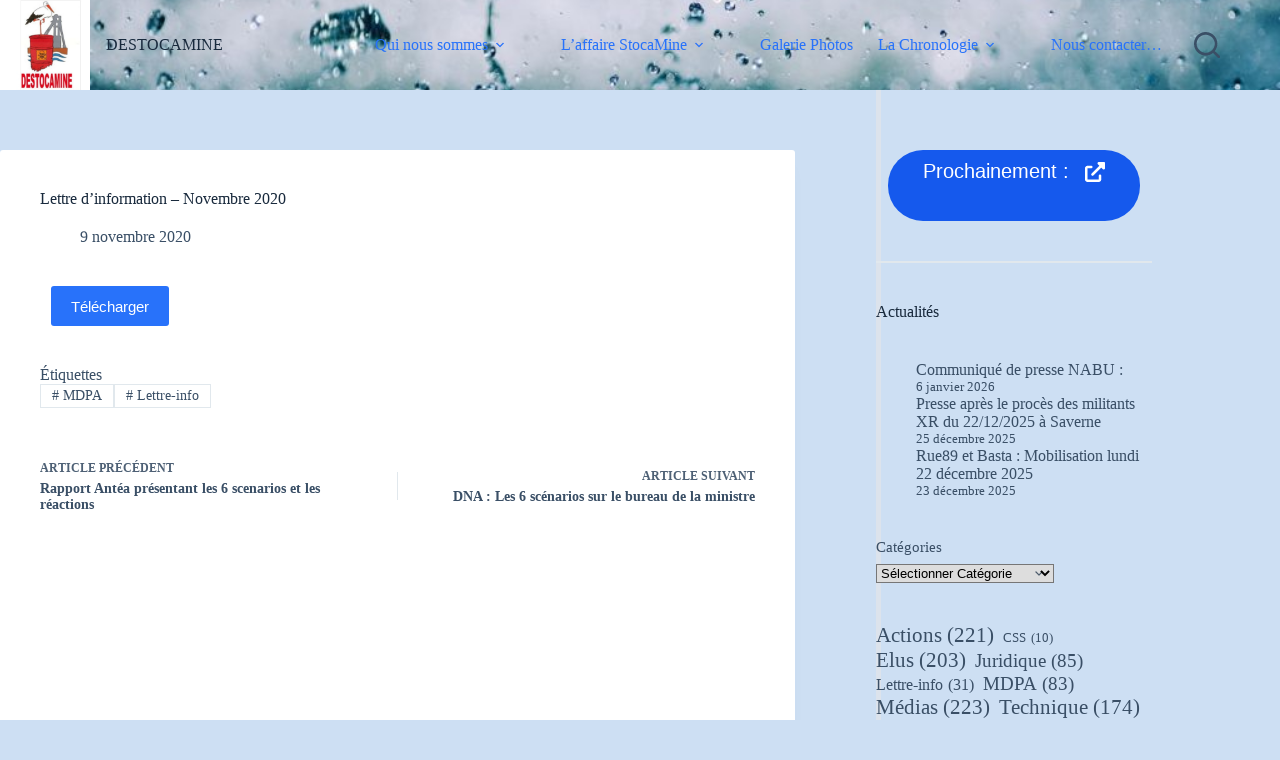

--- FILE ---
content_type: text/html; charset=UTF-8
request_url: https://destocamine.fr/lettre-dinformation/
body_size: 16472
content:
<!doctype html>
<html lang="fr-FR">
<head>
	
	<meta charset="UTF-8">
	<meta name="viewport" content="width=device-width, initial-scale=1, maximum-scale=5, viewport-fit=cover">
	<link rel="profile" href="https://gmpg.org/xfn/11">

	<meta name='robots' content='index, follow, max-image-preview:large, max-snippet:-1, max-video-preview:-1' />

	<!-- This site is optimized with the Yoast SEO plugin v26.7 - https://yoast.com/wordpress/plugins/seo/ -->
	<title>Lettre d&#039;information - Novembre 2020 - Destocamine</title>
	<link rel="canonical" href="https://destocamine.fr/lettre-dinformation/" />
	<meta property="og:locale" content="fr_FR" />
	<meta property="og:type" content="article" />
	<meta property="og:title" content="Lettre d&#039;information - Novembre 2020 - Destocamine" />
	<meta property="og:url" content="https://destocamine.fr/lettre-dinformation/" />
	<meta property="og:site_name" content="Destocamine" />
	<meta property="article:publisher" content="https://www.facebook.com/destocamine/" />
	<meta property="article:published_time" content="2020-11-09T08:48:00+00:00" />
	<meta property="article:modified_time" content="2022-11-27T08:53:35+00:00" />
	<meta name="author" content="Bruneau" />
	<meta name="twitter:card" content="summary_large_image" />
	<script type="application/ld+json" class="yoast-schema-graph">{"@context":"https://schema.org","@graph":[{"@type":"Article","@id":"https://destocamine.fr/lettre-dinformation/#article","isPartOf":{"@id":"https://destocamine.fr/lettre-dinformation/"},"author":{"name":"Bruneau","@id":"https://destocamine.fr/#/schema/person/b7995277ea1d858cab9340344a00f780"},"headline":"Lettre d&rsquo;information &#8211; Novembre 2020","datePublished":"2020-11-09T08:48:00+00:00","dateModified":"2022-11-27T08:53:35+00:00","mainEntityOfPage":{"@id":"https://destocamine.fr/lettre-dinformation/"},"wordCount":7,"publisher":{"@id":"https://destocamine.fr/#organization"},"keywords":["MDPA","Lettre-info"],"articleSection":["2020"],"inLanguage":"fr-FR"},{"@type":"WebPage","@id":"https://destocamine.fr/lettre-dinformation/","url":"https://destocamine.fr/lettre-dinformation/","name":"Lettre d'information - Novembre 2020 - Destocamine","isPartOf":{"@id":"https://destocamine.fr/#website"},"datePublished":"2020-11-09T08:48:00+00:00","dateModified":"2022-11-27T08:53:35+00:00","inLanguage":"fr-FR","potentialAction":[{"@type":"ReadAction","target":["https://destocamine.fr/lettre-dinformation/"]}]},{"@type":"WebSite","@id":"https://destocamine.fr/#website","url":"https://destocamine.fr/","name":"Destocamine","description":"Destocaminons!","publisher":{"@id":"https://destocamine.fr/#organization"},"alternateName":"Destocamine","potentialAction":[{"@type":"SearchAction","target":{"@type":"EntryPoint","urlTemplate":"https://destocamine.fr/?s={search_term_string}"},"query-input":{"@type":"PropertyValueSpecification","valueRequired":true,"valueName":"search_term_string"}}],"inLanguage":"fr-FR"},{"@type":"Organization","@id":"https://destocamine.fr/#organization","name":"Destocamine","alternateName":"Collectif Destocamine","url":"https://destocamine.fr/","logo":{"@type":"ImageObject","inLanguage":"fr-FR","@id":"https://destocamine.fr/#/schema/logo/image/","url":"https://destocamine.fr/wp-content/uploads/2022/10/DESTOCAMINE_LOGO_wp4.png","contentUrl":"https://destocamine.fr/wp-content/uploads/2022/10/DESTOCAMINE_LOGO_wp4.png","width":272,"height":272,"caption":"Destocamine"},"image":{"@id":"https://destocamine.fr/#/schema/logo/image/"},"sameAs":["https://www.facebook.com/destocamine/"]},{"@type":"Person","@id":"https://destocamine.fr/#/schema/person/b7995277ea1d858cab9340344a00f780","name":"Bruneau","image":{"@type":"ImageObject","inLanguage":"fr-FR","@id":"https://destocamine.fr/#/schema/person/image/","url":"https://secure.gravatar.com/avatar/314fac155a8dd532cb917c91210fb2173ff3f5122293b37e8299108b3e67971b?s=96&d=mm&r=g","contentUrl":"https://secure.gravatar.com/avatar/314fac155a8dd532cb917c91210fb2173ff3f5122293b37e8299108b3e67971b?s=96&d=mm&r=g","caption":"Bruneau"},"sameAs":["http://h398pavqxp.preview.infomaniak.website"],"url":"https://destocamine.fr/author/bruneau/"}]}</script>
	<!-- / Yoast SEO plugin. -->


<link rel="alternate" type="application/rss+xml" title="Destocamine &raquo; Flux" href="https://destocamine.fr/feed/" />
<link rel="alternate" type="application/rss+xml" title="Destocamine &raquo; Flux des commentaires" href="https://destocamine.fr/comments/feed/" />
<link rel="alternate" type="application/rss+xml" title="Destocamine &raquo; Lettre d&rsquo;information &#8211; Novembre 2020 Flux des commentaires" href="https://destocamine.fr/lettre-dinformation/feed/" />
<link rel="alternate" title="oEmbed (JSON)" type="application/json+oembed" href="https://destocamine.fr/wp-json/oembed/1.0/embed?url=https%3A%2F%2Fdestocamine.fr%2Flettre-dinformation%2F" />
<link rel="alternate" title="oEmbed (XML)" type="text/xml+oembed" href="https://destocamine.fr/wp-json/oembed/1.0/embed?url=https%3A%2F%2Fdestocamine.fr%2Flettre-dinformation%2F&#038;format=xml" />
<style id='wp-img-auto-sizes-contain-inline-css'>
img:is([sizes=auto i],[sizes^="auto," i]){contain-intrinsic-size:3000px 1500px}
/*# sourceURL=wp-img-auto-sizes-contain-inline-css */
</style>
<link rel='stylesheet' id='blocksy-dynamic-global-css' href='https://destocamine.fr/wp-content/uploads/blocksy/css/global.css?ver=97868' media='all' />
<link rel='stylesheet' id='wp-block-library-css' href='https://destocamine.fr/wp-includes/css/dist/block-library/style.min.css?ver=6.9' media='all' />
<style id='pdfemb-pdf-embedder-viewer-style-inline-css'>
.wp-block-pdfemb-pdf-embedder-viewer{max-width:none}

/*# sourceURL=https://destocamine.fr/wp-content/plugins/pdf-embedder/block/build/style-index.css */
</style>
<style id='global-styles-inline-css'>
:root{--wp--preset--aspect-ratio--square: 1;--wp--preset--aspect-ratio--4-3: 4/3;--wp--preset--aspect-ratio--3-4: 3/4;--wp--preset--aspect-ratio--3-2: 3/2;--wp--preset--aspect-ratio--2-3: 2/3;--wp--preset--aspect-ratio--16-9: 16/9;--wp--preset--aspect-ratio--9-16: 9/16;--wp--preset--color--black: #000000;--wp--preset--color--cyan-bluish-gray: #abb8c3;--wp--preset--color--white: #ffffff;--wp--preset--color--pale-pink: #f78da7;--wp--preset--color--vivid-red: #cf2e2e;--wp--preset--color--luminous-vivid-orange: #ff6900;--wp--preset--color--luminous-vivid-amber: #fcb900;--wp--preset--color--light-green-cyan: #7bdcb5;--wp--preset--color--vivid-green-cyan: #00d084;--wp--preset--color--pale-cyan-blue: #8ed1fc;--wp--preset--color--vivid-cyan-blue: #0693e3;--wp--preset--color--vivid-purple: #9b51e0;--wp--preset--color--palette-color-1: var(--theme-palette-color-1, #2872fa);--wp--preset--color--palette-color-2: var(--theme-palette-color-2, #1559ed);--wp--preset--color--palette-color-3: var(--theme-palette-color-3, #3A4F66);--wp--preset--color--palette-color-4: var(--theme-palette-color-4, #192a3d);--wp--preset--color--palette-color-5: var(--theme-palette-color-5, #e1e8ed);--wp--preset--color--palette-color-6: var(--theme-palette-color-6, #f2f5f7);--wp--preset--color--palette-color-7: var(--theme-palette-color-7, #FAFBFC);--wp--preset--color--palette-color-8: var(--theme-palette-color-8, #ffffff);--wp--preset--gradient--vivid-cyan-blue-to-vivid-purple: linear-gradient(135deg,rgb(6,147,227) 0%,rgb(155,81,224) 100%);--wp--preset--gradient--light-green-cyan-to-vivid-green-cyan: linear-gradient(135deg,rgb(122,220,180) 0%,rgb(0,208,130) 100%);--wp--preset--gradient--luminous-vivid-amber-to-luminous-vivid-orange: linear-gradient(135deg,rgb(252,185,0) 0%,rgb(255,105,0) 100%);--wp--preset--gradient--luminous-vivid-orange-to-vivid-red: linear-gradient(135deg,rgb(255,105,0) 0%,rgb(207,46,46) 100%);--wp--preset--gradient--very-light-gray-to-cyan-bluish-gray: linear-gradient(135deg,rgb(238,238,238) 0%,rgb(169,184,195) 100%);--wp--preset--gradient--cool-to-warm-spectrum: linear-gradient(135deg,rgb(74,234,220) 0%,rgb(151,120,209) 20%,rgb(207,42,186) 40%,rgb(238,44,130) 60%,rgb(251,105,98) 80%,rgb(254,248,76) 100%);--wp--preset--gradient--blush-light-purple: linear-gradient(135deg,rgb(255,206,236) 0%,rgb(152,150,240) 100%);--wp--preset--gradient--blush-bordeaux: linear-gradient(135deg,rgb(254,205,165) 0%,rgb(254,45,45) 50%,rgb(107,0,62) 100%);--wp--preset--gradient--luminous-dusk: linear-gradient(135deg,rgb(255,203,112) 0%,rgb(199,81,192) 50%,rgb(65,88,208) 100%);--wp--preset--gradient--pale-ocean: linear-gradient(135deg,rgb(255,245,203) 0%,rgb(182,227,212) 50%,rgb(51,167,181) 100%);--wp--preset--gradient--electric-grass: linear-gradient(135deg,rgb(202,248,128) 0%,rgb(113,206,126) 100%);--wp--preset--gradient--midnight: linear-gradient(135deg,rgb(2,3,129) 0%,rgb(40,116,252) 100%);--wp--preset--gradient--juicy-peach: linear-gradient(to right, #ffecd2 0%, #fcb69f 100%);--wp--preset--gradient--young-passion: linear-gradient(to right, #ff8177 0%, #ff867a 0%, #ff8c7f 21%, #f99185 52%, #cf556c 78%, #b12a5b 100%);--wp--preset--gradient--true-sunset: linear-gradient(to right, #fa709a 0%, #fee140 100%);--wp--preset--gradient--morpheus-den: linear-gradient(to top, #30cfd0 0%, #330867 100%);--wp--preset--gradient--plum-plate: linear-gradient(135deg, #667eea 0%, #764ba2 100%);--wp--preset--gradient--aqua-splash: linear-gradient(15deg, #13547a 0%, #80d0c7 100%);--wp--preset--gradient--love-kiss: linear-gradient(to top, #ff0844 0%, #ffb199 100%);--wp--preset--gradient--new-retrowave: linear-gradient(to top, #3b41c5 0%, #a981bb 49%, #ffc8a9 100%);--wp--preset--gradient--plum-bath: linear-gradient(to top, #cc208e 0%, #6713d2 100%);--wp--preset--gradient--high-flight: linear-gradient(to right, #0acffe 0%, #495aff 100%);--wp--preset--gradient--teen-party: linear-gradient(-225deg, #FF057C 0%, #8D0B93 50%, #321575 100%);--wp--preset--gradient--fabled-sunset: linear-gradient(-225deg, #231557 0%, #44107A 29%, #FF1361 67%, #FFF800 100%);--wp--preset--gradient--arielle-smile: radial-gradient(circle 248px at center, #16d9e3 0%, #30c7ec 47%, #46aef7 100%);--wp--preset--gradient--itmeo-branding: linear-gradient(180deg, #2af598 0%, #009efd 100%);--wp--preset--gradient--deep-blue: linear-gradient(to right, #6a11cb 0%, #2575fc 100%);--wp--preset--gradient--strong-bliss: linear-gradient(to right, #f78ca0 0%, #f9748f 19%, #fd868c 60%, #fe9a8b 100%);--wp--preset--gradient--sweet-period: linear-gradient(to top, #3f51b1 0%, #5a55ae 13%, #7b5fac 25%, #8f6aae 38%, #a86aa4 50%, #cc6b8e 62%, #f18271 75%, #f3a469 87%, #f7c978 100%);--wp--preset--gradient--purple-division: linear-gradient(to top, #7028e4 0%, #e5b2ca 100%);--wp--preset--gradient--cold-evening: linear-gradient(to top, #0c3483 0%, #a2b6df 100%, #6b8cce 100%, #a2b6df 100%);--wp--preset--gradient--mountain-rock: linear-gradient(to right, #868f96 0%, #596164 100%);--wp--preset--gradient--desert-hump: linear-gradient(to top, #c79081 0%, #dfa579 100%);--wp--preset--gradient--ethernal-constance: linear-gradient(to top, #09203f 0%, #537895 100%);--wp--preset--gradient--happy-memories: linear-gradient(-60deg, #ff5858 0%, #f09819 100%);--wp--preset--gradient--grown-early: linear-gradient(to top, #0ba360 0%, #3cba92 100%);--wp--preset--gradient--morning-salad: linear-gradient(-225deg, #B7F8DB 0%, #50A7C2 100%);--wp--preset--gradient--night-call: linear-gradient(-225deg, #AC32E4 0%, #7918F2 48%, #4801FF 100%);--wp--preset--gradient--mind-crawl: linear-gradient(-225deg, #473B7B 0%, #3584A7 51%, #30D2BE 100%);--wp--preset--gradient--angel-care: linear-gradient(-225deg, #FFE29F 0%, #FFA99F 48%, #FF719A 100%);--wp--preset--gradient--juicy-cake: linear-gradient(to top, #e14fad 0%, #f9d423 100%);--wp--preset--gradient--rich-metal: linear-gradient(to right, #d7d2cc 0%, #304352 100%);--wp--preset--gradient--mole-hall: linear-gradient(-20deg, #616161 0%, #9bc5c3 100%);--wp--preset--gradient--cloudy-knoxville: linear-gradient(120deg, #fdfbfb 0%, #ebedee 100%);--wp--preset--gradient--soft-grass: linear-gradient(to top, #c1dfc4 0%, #deecdd 100%);--wp--preset--gradient--saint-petersburg: linear-gradient(135deg, #f5f7fa 0%, #c3cfe2 100%);--wp--preset--gradient--everlasting-sky: linear-gradient(135deg, #fdfcfb 0%, #e2d1c3 100%);--wp--preset--gradient--kind-steel: linear-gradient(-20deg, #e9defa 0%, #fbfcdb 100%);--wp--preset--gradient--over-sun: linear-gradient(60deg, #abecd6 0%, #fbed96 100%);--wp--preset--gradient--premium-white: linear-gradient(to top, #d5d4d0 0%, #d5d4d0 1%, #eeeeec 31%, #efeeec 75%, #e9e9e7 100%);--wp--preset--gradient--clean-mirror: linear-gradient(45deg, #93a5cf 0%, #e4efe9 100%);--wp--preset--gradient--wild-apple: linear-gradient(to top, #d299c2 0%, #fef9d7 100%);--wp--preset--gradient--snow-again: linear-gradient(to top, #e6e9f0 0%, #eef1f5 100%);--wp--preset--gradient--confident-cloud: linear-gradient(to top, #dad4ec 0%, #dad4ec 1%, #f3e7e9 100%);--wp--preset--gradient--glass-water: linear-gradient(to top, #dfe9f3 0%, white 100%);--wp--preset--gradient--perfect-white: linear-gradient(-225deg, #E3FDF5 0%, #FFE6FA 100%);--wp--preset--font-size--small: 13px;--wp--preset--font-size--medium: 20px;--wp--preset--font-size--large: clamp(22px, 1.375rem + ((1vw - 3.2px) * 0.625), 30px);--wp--preset--font-size--x-large: clamp(30px, 1.875rem + ((1vw - 3.2px) * 1.563), 50px);--wp--preset--font-size--xx-large: clamp(45px, 2.813rem + ((1vw - 3.2px) * 2.734), 80px);--wp--preset--spacing--20: 0.44rem;--wp--preset--spacing--30: 0.67rem;--wp--preset--spacing--40: 1rem;--wp--preset--spacing--50: 1.5rem;--wp--preset--spacing--60: 2.25rem;--wp--preset--spacing--70: 3.38rem;--wp--preset--spacing--80: 5.06rem;--wp--preset--shadow--natural: 6px 6px 9px rgba(0, 0, 0, 0.2);--wp--preset--shadow--deep: 12px 12px 50px rgba(0, 0, 0, 0.4);--wp--preset--shadow--sharp: 6px 6px 0px rgba(0, 0, 0, 0.2);--wp--preset--shadow--outlined: 6px 6px 0px -3px rgb(255, 255, 255), 6px 6px rgb(0, 0, 0);--wp--preset--shadow--crisp: 6px 6px 0px rgb(0, 0, 0);}:root { --wp--style--global--content-size: var(--theme-block-max-width);--wp--style--global--wide-size: var(--theme-block-wide-max-width); }:where(body) { margin: 0; }.wp-site-blocks > .alignleft { float: left; margin-right: 2em; }.wp-site-blocks > .alignright { float: right; margin-left: 2em; }.wp-site-blocks > .aligncenter { justify-content: center; margin-left: auto; margin-right: auto; }:where(.wp-site-blocks) > * { margin-block-start: var(--theme-content-spacing); margin-block-end: 0; }:where(.wp-site-blocks) > :first-child { margin-block-start: 0; }:where(.wp-site-blocks) > :last-child { margin-block-end: 0; }:root { --wp--style--block-gap: var(--theme-content-spacing); }:root :where(.is-layout-flow) > :first-child{margin-block-start: 0;}:root :where(.is-layout-flow) > :last-child{margin-block-end: 0;}:root :where(.is-layout-flow) > *{margin-block-start: var(--theme-content-spacing);margin-block-end: 0;}:root :where(.is-layout-constrained) > :first-child{margin-block-start: 0;}:root :where(.is-layout-constrained) > :last-child{margin-block-end: 0;}:root :where(.is-layout-constrained) > *{margin-block-start: var(--theme-content-spacing);margin-block-end: 0;}:root :where(.is-layout-flex){gap: var(--theme-content-spacing);}:root :where(.is-layout-grid){gap: var(--theme-content-spacing);}.is-layout-flow > .alignleft{float: left;margin-inline-start: 0;margin-inline-end: 2em;}.is-layout-flow > .alignright{float: right;margin-inline-start: 2em;margin-inline-end: 0;}.is-layout-flow > .aligncenter{margin-left: auto !important;margin-right: auto !important;}.is-layout-constrained > .alignleft{float: left;margin-inline-start: 0;margin-inline-end: 2em;}.is-layout-constrained > .alignright{float: right;margin-inline-start: 2em;margin-inline-end: 0;}.is-layout-constrained > .aligncenter{margin-left: auto !important;margin-right: auto !important;}.is-layout-constrained > :where(:not(.alignleft):not(.alignright):not(.alignfull)){max-width: var(--wp--style--global--content-size);margin-left: auto !important;margin-right: auto !important;}.is-layout-constrained > .alignwide{max-width: var(--wp--style--global--wide-size);}body .is-layout-flex{display: flex;}.is-layout-flex{flex-wrap: wrap;align-items: center;}.is-layout-flex > :is(*, div){margin: 0;}body .is-layout-grid{display: grid;}.is-layout-grid > :is(*, div){margin: 0;}body{padding-top: 0px;padding-right: 0px;padding-bottom: 0px;padding-left: 0px;}:root :where(.wp-element-button, .wp-block-button__link){font-style: inherit;font-weight: inherit;letter-spacing: inherit;text-transform: inherit;}.has-black-color{color: var(--wp--preset--color--black) !important;}.has-cyan-bluish-gray-color{color: var(--wp--preset--color--cyan-bluish-gray) !important;}.has-white-color{color: var(--wp--preset--color--white) !important;}.has-pale-pink-color{color: var(--wp--preset--color--pale-pink) !important;}.has-vivid-red-color{color: var(--wp--preset--color--vivid-red) !important;}.has-luminous-vivid-orange-color{color: var(--wp--preset--color--luminous-vivid-orange) !important;}.has-luminous-vivid-amber-color{color: var(--wp--preset--color--luminous-vivid-amber) !important;}.has-light-green-cyan-color{color: var(--wp--preset--color--light-green-cyan) !important;}.has-vivid-green-cyan-color{color: var(--wp--preset--color--vivid-green-cyan) !important;}.has-pale-cyan-blue-color{color: var(--wp--preset--color--pale-cyan-blue) !important;}.has-vivid-cyan-blue-color{color: var(--wp--preset--color--vivid-cyan-blue) !important;}.has-vivid-purple-color{color: var(--wp--preset--color--vivid-purple) !important;}.has-palette-color-1-color{color: var(--wp--preset--color--palette-color-1) !important;}.has-palette-color-2-color{color: var(--wp--preset--color--palette-color-2) !important;}.has-palette-color-3-color{color: var(--wp--preset--color--palette-color-3) !important;}.has-palette-color-4-color{color: var(--wp--preset--color--palette-color-4) !important;}.has-palette-color-5-color{color: var(--wp--preset--color--palette-color-5) !important;}.has-palette-color-6-color{color: var(--wp--preset--color--palette-color-6) !important;}.has-palette-color-7-color{color: var(--wp--preset--color--palette-color-7) !important;}.has-palette-color-8-color{color: var(--wp--preset--color--palette-color-8) !important;}.has-black-background-color{background-color: var(--wp--preset--color--black) !important;}.has-cyan-bluish-gray-background-color{background-color: var(--wp--preset--color--cyan-bluish-gray) !important;}.has-white-background-color{background-color: var(--wp--preset--color--white) !important;}.has-pale-pink-background-color{background-color: var(--wp--preset--color--pale-pink) !important;}.has-vivid-red-background-color{background-color: var(--wp--preset--color--vivid-red) !important;}.has-luminous-vivid-orange-background-color{background-color: var(--wp--preset--color--luminous-vivid-orange) !important;}.has-luminous-vivid-amber-background-color{background-color: var(--wp--preset--color--luminous-vivid-amber) !important;}.has-light-green-cyan-background-color{background-color: var(--wp--preset--color--light-green-cyan) !important;}.has-vivid-green-cyan-background-color{background-color: var(--wp--preset--color--vivid-green-cyan) !important;}.has-pale-cyan-blue-background-color{background-color: var(--wp--preset--color--pale-cyan-blue) !important;}.has-vivid-cyan-blue-background-color{background-color: var(--wp--preset--color--vivid-cyan-blue) !important;}.has-vivid-purple-background-color{background-color: var(--wp--preset--color--vivid-purple) !important;}.has-palette-color-1-background-color{background-color: var(--wp--preset--color--palette-color-1) !important;}.has-palette-color-2-background-color{background-color: var(--wp--preset--color--palette-color-2) !important;}.has-palette-color-3-background-color{background-color: var(--wp--preset--color--palette-color-3) !important;}.has-palette-color-4-background-color{background-color: var(--wp--preset--color--palette-color-4) !important;}.has-palette-color-5-background-color{background-color: var(--wp--preset--color--palette-color-5) !important;}.has-palette-color-6-background-color{background-color: var(--wp--preset--color--palette-color-6) !important;}.has-palette-color-7-background-color{background-color: var(--wp--preset--color--palette-color-7) !important;}.has-palette-color-8-background-color{background-color: var(--wp--preset--color--palette-color-8) !important;}.has-black-border-color{border-color: var(--wp--preset--color--black) !important;}.has-cyan-bluish-gray-border-color{border-color: var(--wp--preset--color--cyan-bluish-gray) !important;}.has-white-border-color{border-color: var(--wp--preset--color--white) !important;}.has-pale-pink-border-color{border-color: var(--wp--preset--color--pale-pink) !important;}.has-vivid-red-border-color{border-color: var(--wp--preset--color--vivid-red) !important;}.has-luminous-vivid-orange-border-color{border-color: var(--wp--preset--color--luminous-vivid-orange) !important;}.has-luminous-vivid-amber-border-color{border-color: var(--wp--preset--color--luminous-vivid-amber) !important;}.has-light-green-cyan-border-color{border-color: var(--wp--preset--color--light-green-cyan) !important;}.has-vivid-green-cyan-border-color{border-color: var(--wp--preset--color--vivid-green-cyan) !important;}.has-pale-cyan-blue-border-color{border-color: var(--wp--preset--color--pale-cyan-blue) !important;}.has-vivid-cyan-blue-border-color{border-color: var(--wp--preset--color--vivid-cyan-blue) !important;}.has-vivid-purple-border-color{border-color: var(--wp--preset--color--vivid-purple) !important;}.has-palette-color-1-border-color{border-color: var(--wp--preset--color--palette-color-1) !important;}.has-palette-color-2-border-color{border-color: var(--wp--preset--color--palette-color-2) !important;}.has-palette-color-3-border-color{border-color: var(--wp--preset--color--palette-color-3) !important;}.has-palette-color-4-border-color{border-color: var(--wp--preset--color--palette-color-4) !important;}.has-palette-color-5-border-color{border-color: var(--wp--preset--color--palette-color-5) !important;}.has-palette-color-6-border-color{border-color: var(--wp--preset--color--palette-color-6) !important;}.has-palette-color-7-border-color{border-color: var(--wp--preset--color--palette-color-7) !important;}.has-palette-color-8-border-color{border-color: var(--wp--preset--color--palette-color-8) !important;}.has-vivid-cyan-blue-to-vivid-purple-gradient-background{background: var(--wp--preset--gradient--vivid-cyan-blue-to-vivid-purple) !important;}.has-light-green-cyan-to-vivid-green-cyan-gradient-background{background: var(--wp--preset--gradient--light-green-cyan-to-vivid-green-cyan) !important;}.has-luminous-vivid-amber-to-luminous-vivid-orange-gradient-background{background: var(--wp--preset--gradient--luminous-vivid-amber-to-luminous-vivid-orange) !important;}.has-luminous-vivid-orange-to-vivid-red-gradient-background{background: var(--wp--preset--gradient--luminous-vivid-orange-to-vivid-red) !important;}.has-very-light-gray-to-cyan-bluish-gray-gradient-background{background: var(--wp--preset--gradient--very-light-gray-to-cyan-bluish-gray) !important;}.has-cool-to-warm-spectrum-gradient-background{background: var(--wp--preset--gradient--cool-to-warm-spectrum) !important;}.has-blush-light-purple-gradient-background{background: var(--wp--preset--gradient--blush-light-purple) !important;}.has-blush-bordeaux-gradient-background{background: var(--wp--preset--gradient--blush-bordeaux) !important;}.has-luminous-dusk-gradient-background{background: var(--wp--preset--gradient--luminous-dusk) !important;}.has-pale-ocean-gradient-background{background: var(--wp--preset--gradient--pale-ocean) !important;}.has-electric-grass-gradient-background{background: var(--wp--preset--gradient--electric-grass) !important;}.has-midnight-gradient-background{background: var(--wp--preset--gradient--midnight) !important;}.has-juicy-peach-gradient-background{background: var(--wp--preset--gradient--juicy-peach) !important;}.has-young-passion-gradient-background{background: var(--wp--preset--gradient--young-passion) !important;}.has-true-sunset-gradient-background{background: var(--wp--preset--gradient--true-sunset) !important;}.has-morpheus-den-gradient-background{background: var(--wp--preset--gradient--morpheus-den) !important;}.has-plum-plate-gradient-background{background: var(--wp--preset--gradient--plum-plate) !important;}.has-aqua-splash-gradient-background{background: var(--wp--preset--gradient--aqua-splash) !important;}.has-love-kiss-gradient-background{background: var(--wp--preset--gradient--love-kiss) !important;}.has-new-retrowave-gradient-background{background: var(--wp--preset--gradient--new-retrowave) !important;}.has-plum-bath-gradient-background{background: var(--wp--preset--gradient--plum-bath) !important;}.has-high-flight-gradient-background{background: var(--wp--preset--gradient--high-flight) !important;}.has-teen-party-gradient-background{background: var(--wp--preset--gradient--teen-party) !important;}.has-fabled-sunset-gradient-background{background: var(--wp--preset--gradient--fabled-sunset) !important;}.has-arielle-smile-gradient-background{background: var(--wp--preset--gradient--arielle-smile) !important;}.has-itmeo-branding-gradient-background{background: var(--wp--preset--gradient--itmeo-branding) !important;}.has-deep-blue-gradient-background{background: var(--wp--preset--gradient--deep-blue) !important;}.has-strong-bliss-gradient-background{background: var(--wp--preset--gradient--strong-bliss) !important;}.has-sweet-period-gradient-background{background: var(--wp--preset--gradient--sweet-period) !important;}.has-purple-division-gradient-background{background: var(--wp--preset--gradient--purple-division) !important;}.has-cold-evening-gradient-background{background: var(--wp--preset--gradient--cold-evening) !important;}.has-mountain-rock-gradient-background{background: var(--wp--preset--gradient--mountain-rock) !important;}.has-desert-hump-gradient-background{background: var(--wp--preset--gradient--desert-hump) !important;}.has-ethernal-constance-gradient-background{background: var(--wp--preset--gradient--ethernal-constance) !important;}.has-happy-memories-gradient-background{background: var(--wp--preset--gradient--happy-memories) !important;}.has-grown-early-gradient-background{background: var(--wp--preset--gradient--grown-early) !important;}.has-morning-salad-gradient-background{background: var(--wp--preset--gradient--morning-salad) !important;}.has-night-call-gradient-background{background: var(--wp--preset--gradient--night-call) !important;}.has-mind-crawl-gradient-background{background: var(--wp--preset--gradient--mind-crawl) !important;}.has-angel-care-gradient-background{background: var(--wp--preset--gradient--angel-care) !important;}.has-juicy-cake-gradient-background{background: var(--wp--preset--gradient--juicy-cake) !important;}.has-rich-metal-gradient-background{background: var(--wp--preset--gradient--rich-metal) !important;}.has-mole-hall-gradient-background{background: var(--wp--preset--gradient--mole-hall) !important;}.has-cloudy-knoxville-gradient-background{background: var(--wp--preset--gradient--cloudy-knoxville) !important;}.has-soft-grass-gradient-background{background: var(--wp--preset--gradient--soft-grass) !important;}.has-saint-petersburg-gradient-background{background: var(--wp--preset--gradient--saint-petersburg) !important;}.has-everlasting-sky-gradient-background{background: var(--wp--preset--gradient--everlasting-sky) !important;}.has-kind-steel-gradient-background{background: var(--wp--preset--gradient--kind-steel) !important;}.has-over-sun-gradient-background{background: var(--wp--preset--gradient--over-sun) !important;}.has-premium-white-gradient-background{background: var(--wp--preset--gradient--premium-white) !important;}.has-clean-mirror-gradient-background{background: var(--wp--preset--gradient--clean-mirror) !important;}.has-wild-apple-gradient-background{background: var(--wp--preset--gradient--wild-apple) !important;}.has-snow-again-gradient-background{background: var(--wp--preset--gradient--snow-again) !important;}.has-confident-cloud-gradient-background{background: var(--wp--preset--gradient--confident-cloud) !important;}.has-glass-water-gradient-background{background: var(--wp--preset--gradient--glass-water) !important;}.has-perfect-white-gradient-background{background: var(--wp--preset--gradient--perfect-white) !important;}.has-small-font-size{font-size: var(--wp--preset--font-size--small) !important;}.has-medium-font-size{font-size: var(--wp--preset--font-size--medium) !important;}.has-large-font-size{font-size: var(--wp--preset--font-size--large) !important;}.has-x-large-font-size{font-size: var(--wp--preset--font-size--x-large) !important;}.has-xx-large-font-size{font-size: var(--wp--preset--font-size--xx-large) !important;}
:root :where(.wp-block-pullquote){font-size: clamp(0.984em, 0.984rem + ((1vw - 0.2em) * 0.645), 1.5em);line-height: 1.6;}
/*# sourceURL=global-styles-inline-css */
</style>
<link rel='stylesheet' id='dashicons-css' href='https://destocamine.fr/wp-includes/css/dashicons.min.css?ver=6.9' media='all' />
<link rel='stylesheet' id='everest-forms-general-css' href='https://destocamine.fr/wp-content/plugins/everest-forms/assets/css/everest-forms.css?ver=3.4.1' media='all' />
<link rel='stylesheet' id='jquery-intl-tel-input-css' href='https://destocamine.fr/wp-content/plugins/everest-forms/assets/css/intlTelInput.css?ver=3.4.1' media='all' />
<link rel='stylesheet' id='foobox-free-min-css' href='https://destocamine.fr/wp-content/plugins/foobox-image-lightbox/free/css/foobox.free.min.css?ver=2.7.35' media='all' />
<link rel='stylesheet' id='uag-style-33212-css' href='https://destocamine.fr/wp-content/uploads/uag-plugin/assets/33000/uag-css-33212.css?ver=1768892741' media='all' />
<link rel='stylesheet' id='ct-main-styles-css' href='https://destocamine.fr/wp-content/themes/blocksy/static/bundle/main.min.css?ver=2.1.23' media='all' />
<link rel='stylesheet' id='ct-page-title-styles-css' href='https://destocamine.fr/wp-content/themes/blocksy/static/bundle/page-title.min.css?ver=2.1.23' media='all' />
<link rel='stylesheet' id='ct-sidebar-styles-css' href='https://destocamine.fr/wp-content/themes/blocksy/static/bundle/sidebar.min.css?ver=2.1.23' media='all' />
<link rel='stylesheet' id='ct-posts-nav-styles-css' href='https://destocamine.fr/wp-content/themes/blocksy/static/bundle/posts-nav.min.css?ver=2.1.23' media='all' />
<script src="https://destocamine.fr/wp-includes/js/jquery/jquery.min.js?ver=3.7.1" id="jquery-core-js"></script>
<script src="https://destocamine.fr/wp-includes/js/jquery/jquery-migrate.min.js?ver=3.4.1" id="jquery-migrate-js"></script>
<script id="foobox-free-min-js-before">
/* Run FooBox FREE (v2.7.35) */
var FOOBOX = window.FOOBOX = {
	ready: true,
	disableOthers: false,
	o: {wordpress: { enabled: true }, captions: { dataTitle: ["captionTitle","title"], dataDesc: ["captionDesc","description"] }, rel: '', excludes:'.fbx-link,.nofoobox,.nolightbox,a[href*="pinterest.com/pin/create/button/"]', affiliate : { enabled: false }, error: "Impossible de charger l’élément"},
	selectors: [
		".foogallery-container.foogallery-lightbox-foobox", ".foogallery-container.foogallery-lightbox-foobox-free", ".gallery", ".wp-block-gallery", ".wp-caption", ".wp-block-image", "a:has(img[class*=wp-image-])", ".foobox"
	],
	pre: function( $ ){
		// Custom JavaScript (Pre)
		
	},
	post: function( $ ){
		// Custom JavaScript (Post)
		
		// Custom Captions Code
		
	},
	custom: function( $ ){
		// Custom Extra JS
		
	}
};
//# sourceURL=foobox-free-min-js-before
</script>
<script src="https://destocamine.fr/wp-content/plugins/foobox-image-lightbox/free/js/foobox.free.min.js?ver=2.7.35" id="foobox-free-min-js"></script>
<link rel="https://api.w.org/" href="https://destocamine.fr/wp-json/" /><link rel="alternate" title="JSON" type="application/json" href="https://destocamine.fr/wp-json/wp/v2/posts/33212" /><link rel="EditURI" type="application/rsd+xml" title="RSD" href="https://destocamine.fr/xmlrpc.php?rsd" />
<meta name="generator" content="WordPress 6.9" />
<meta name="generator" content="Everest Forms 3.4.1" />
<link rel='shortlink' href='https://destocamine.fr/?p=33212' />
<noscript><link rel='stylesheet' href='https://destocamine.fr/wp-content/themes/blocksy/static/bundle/no-scripts.min.css' type='text/css'></noscript>
<style id="uagb-style-conditional-extension">@media (min-width: 1025px){body .uag-hide-desktop.uagb-google-map__wrap,body .uag-hide-desktop{display:none !important}}@media (min-width: 768px) and (max-width: 1024px){body .uag-hide-tab.uagb-google-map__wrap,body .uag-hide-tab{display:none !important}}@media (max-width: 767px){body .uag-hide-mob.uagb-google-map__wrap,body .uag-hide-mob{display:none !important}}</style><link rel="icon" href="https://destocamine.fr/wp-content/uploads/2022/10/DESTOCAMINE_LOGO_wp4-150x150.png" sizes="32x32" />
<link rel="icon" href="https://destocamine.fr/wp-content/uploads/2022/10/DESTOCAMINE_LOGO_wp4.png" sizes="192x192" />
<link rel="apple-touch-icon" href="https://destocamine.fr/wp-content/uploads/2022/10/DESTOCAMINE_LOGO_wp4.png" />
<meta name="msapplication-TileImage" content="https://destocamine.fr/wp-content/uploads/2022/10/DESTOCAMINE_LOGO_wp4.png" />
	</head>


<body class="wp-singular post-template-default single single-post postid-33212 single-format-standard wp-custom-logo wp-embed-responsive wp-theme-blocksy everest-forms-no-js" data-link="type-2" data-prefix="single_blog_post" data-header="type-1" data-footer="type-1" itemscope="itemscope" itemtype="https://schema.org/Blog">

<a class="skip-link screen-reader-text" href="#main">Passer au contenu</a><div class="ct-drawer-canvas" data-location="start">
		<div id="search-modal" class="ct-panel" data-behaviour="modal" role="dialog" aria-label="Modale de recherche" inert>
			<div class="ct-panel-actions">
				<button class="ct-toggle-close" data-type="type-1" aria-label="Fermer la modale de recherche">
					<svg class="ct-icon" width="12" height="12" viewBox="0 0 15 15"><path d="M1 15a1 1 0 01-.71-.29 1 1 0 010-1.41l5.8-5.8-5.8-5.8A1 1 0 011.7.29l5.8 5.8 5.8-5.8a1 1 0 011.41 1.41l-5.8 5.8 5.8 5.8a1 1 0 01-1.41 1.41l-5.8-5.8-5.8 5.8A1 1 0 011 15z"/></svg>				</button>
			</div>

			<div class="ct-panel-content">
				

<form role="search" method="get" class="ct-search-form"  action="https://destocamine.fr/" aria-haspopup="listbox" data-live-results="thumbs">

	<input 
		type="search" class="modal-field"		placeholder="Rechercher"
		value=""
		name="s"
		autocomplete="off"
		title="Rechercher…"
		aria-label="Rechercher…"
			>

	<div class="ct-search-form-controls">
		
		<button type="submit" class="wp-element-button" data-button="icon" aria-label="Bouton de recherche">
			<svg class="ct-icon ct-search-button-content" aria-hidden="true" width="15" height="15" viewBox="0 0 15 15"><path d="M14.8,13.7L12,11c0.9-1.2,1.5-2.6,1.5-4.2c0-3.7-3-6.8-6.8-6.8S0,3,0,6.8s3,6.8,6.8,6.8c1.6,0,3.1-0.6,4.2-1.5l2.8,2.8c0.1,0.1,0.3,0.2,0.5,0.2s0.4-0.1,0.5-0.2C15.1,14.5,15.1,14,14.8,13.7z M1.5,6.8c0-2.9,2.4-5.2,5.2-5.2S12,3.9,12,6.8S9.6,12,6.8,12S1.5,9.6,1.5,6.8z"/></svg>
			<span class="ct-ajax-loader">
				<svg viewBox="0 0 24 24">
					<circle cx="12" cy="12" r="10" opacity="0.2" fill="none" stroke="currentColor" stroke-miterlimit="10" stroke-width="2"/>

					<path d="m12,2c5.52,0,10,4.48,10,10" fill="none" stroke="currentColor" stroke-linecap="round" stroke-miterlimit="10" stroke-width="2">
						<animateTransform
							attributeName="transform"
							attributeType="XML"
							type="rotate"
							dur="0.6s"
							from="0 12 12"
							to="360 12 12"
							repeatCount="indefinite"
						/>
					</path>
				</svg>
			</span>
		</button>

		
					<input type="hidden" name="ct_post_type" value="post:page">
		
		

		<input type="hidden" value="4395d0af16" class="ct-live-results-nonce">	</div>

			<div class="screen-reader-text" aria-live="polite" role="status">
			Aucun résultat		</div>
	
</form>


			</div>
		</div>

		<div id="offcanvas" class="ct-panel ct-header" data-behaviour="right-side" role="dialog" aria-label="Modale hors champ" inert=""><div class="ct-panel-inner">
		<div class="ct-panel-actions">
			
			<button class="ct-toggle-close" data-type="type-1" aria-label="Fermer le tiroir">
				<svg class="ct-icon" width="12" height="12" viewBox="0 0 15 15"><path d="M1 15a1 1 0 01-.71-.29 1 1 0 010-1.41l5.8-5.8-5.8-5.8A1 1 0 011.7.29l5.8 5.8 5.8-5.8a1 1 0 011.41 1.41l-5.8 5.8 5.8 5.8a1 1 0 01-1.41 1.41l-5.8-5.8-5.8 5.8A1 1 0 011 15z"/></svg>
			</button>
		</div>
		<div class="ct-panel-content" data-device="desktop"><div class="ct-panel-content-inner"></div></div><div class="ct-panel-content" data-device="mobile"><div class="ct-panel-content-inner">
<nav
	class="mobile-menu menu-container has-submenu"
	data-id="mobile-menu" data-interaction="click" data-toggle-type="type-1" data-submenu-dots="yes"	aria-label="Menu principal">

	<ul id="menu-menu-principal-1" class=""><li class="menu-item menu-item-type-post_type menu-item-object-page menu-item-has-children menu-item-28869"><span class="ct-sub-menu-parent"><a href="https://destocamine.fr/qui-nous-sommes/" class="ct-menu-link">Qui nous sommes</a><button class="ct-toggle-dropdown-mobile" aria-label="Déplier le menu déroulant" aria-haspopup="true" aria-expanded="false"><svg class="ct-icon toggle-icon-1" width="15" height="15" viewBox="0 0 15 15" aria-hidden="true"><path d="M3.9,5.1l3.6,3.6l3.6-3.6l1.4,0.7l-5,5l-5-5L3.9,5.1z"/></svg></button></span>
<ul class="sub-menu">
	<li class="menu-item menu-item-type-post_type menu-item-object-page menu-item-32787"><a href="https://destocamine.fr/les-15-membres/" class="ct-menu-link">Les 15 membres</a></li>
	<li class="menu-item menu-item-type-post_type menu-item-object-page menu-item-32562"><a href="https://destocamine.fr/acces/" class="ct-menu-link">ACCES</a></li>
	<li class="menu-item menu-item-type-post_type menu-item-object-page menu-item-32570"><a href="https://destocamine.fr/qui-nous-sommes/ac-langenzug/" class="ct-menu-link">AC Langenzug</a></li>
	<li class="menu-item menu-item-type-post_type menu-item-object-page menu-item-32571"><a href="https://destocamine.fr/alsace-nature/" class="ct-menu-link">Alsace Nature</a></li>
	<li class="menu-item menu-item-type-post_type menu-item-object-page menu-item-32572"><a href="https://destocamine.fr/alternatiba-soultz/" class="ct-menu-link">Alternatiba Soultz</a></li>
	<li class="menu-item menu-item-type-post_type menu-item-object-page menu-item-32573"><a href="https://destocamine.fr/bund/" class="ct-menu-link">Bund</a></li>
	<li class="menu-item menu-item-type-post_type menu-item-object-page menu-item-32574"><a href="https://destocamine.fr/clcv-consommation-logement-et-cadre-de-vie-68/" class="ct-menu-link">CLCV 68</a></li>
	<li class="menu-item menu-item-type-post_type menu-item-object-page menu-item-32575"><a href="https://destocamine.fr/collectif-citoyen-de-guebwiller/" class="ct-menu-link">Collectif citoyen de Guebwiller</a></li>
	<li class="menu-item menu-item-type-post_type menu-item-object-page menu-item-32576"><a href="https://destocamine.fr/eau-en-danger/" class="ct-menu-link">Eau en Danger</a></li>
	<li class="menu-item menu-item-type-post_type menu-item-object-page menu-item-32577"><a href="https://destocamine.fr/gaia/" class="ct-menu-link">Gaïa</a></li>
	<li class="menu-item menu-item-type-post_type menu-item-object-page menu-item-32568"><a href="https://destocamine.fr/thur-ecologie-transport/" class="ct-menu-link">Thur Écologie et Transport</a></li>
	<li class="menu-item menu-item-type-post_type menu-item-object-page menu-item-32563"><a href="https://destocamine.fr/umma-cfdt/" class="ct-menu-link">CFDT Métallurgie</a></li>
	<li class="menu-item menu-item-type-post_type menu-item-object-page menu-item-32567"><a href="https://destocamine.fr/cfdt-mineurs/" class="ct-menu-link">CFDT Mineurs</a></li>
	<li class="menu-item menu-item-type-post_type menu-item-object-page menu-item-32566"><a href="https://destocamine.fr/cftc-cmte/" class="ct-menu-link">CFTC-CMTE</a></li>
	<li class="menu-item menu-item-type-post_type menu-item-object-page menu-item-32565"><a href="https://destocamine.fr/cftc-mineurs/" class="ct-menu-link">CFTC Mineurs</a></li>
	<li class="menu-item menu-item-type-post_type menu-item-object-page menu-item-32564"><a href="https://destocamine.fr/cgt-mines/" class="ct-menu-link">CGT Mines</a></li>
</ul>
</li>
<li class="menu-item menu-item-type-post_type menu-item-object-page menu-item-home menu-item-has-children menu-item-28872"><span class="ct-sub-menu-parent"><a href="https://destocamine.fr/" class="ct-menu-link">L’affaire StocaMine</a><button class="ct-toggle-dropdown-mobile" aria-label="Déplier le menu déroulant" aria-haspopup="true" aria-expanded="false"><svg class="ct-icon toggle-icon-1" width="15" height="15" viewBox="0 0 15 15" aria-hidden="true"><path d="M3.9,5.1l3.6,3.6l3.6-3.6l1.4,0.7l-5,5l-5-5L3.9,5.1z"/></svg></button></span>
<ul class="sub-menu">
	<li class="menu-item menu-item-type-post_type menu-item-object-page menu-item-28887"><a href="https://destocamine.fr/laffaire-stocamine/stocamine/" class="ct-menu-link">La société StocaMine</a></li>
	<li class="menu-item menu-item-type-post_type menu-item-object-page menu-item-has-children menu-item-28886"><span class="ct-sub-menu-parent"><a href="https://destocamine.fr/laffaire-stocamine/comprendre-stocamine/" class="ct-menu-link">Comprendre Stocamine</a><button class="ct-toggle-dropdown-mobile" aria-label="Déplier le menu déroulant" aria-haspopup="true" aria-expanded="false"><svg class="ct-icon toggle-icon-1" width="15" height="15" viewBox="0 0 15 15" aria-hidden="true"><path d="M3.9,5.1l3.6,3.6l3.6-3.6l1.4,0.7l-5,5l-5-5L3.9,5.1z"/></svg></button></span>
	<ul class="sub-menu">
		<li class="menu-item menu-item-type-post_type menu-item-object-page menu-item-32807"><a href="https://destocamine.fr/laffaire-stocamine/comprendre-stocamine/en-quelques-images/" class="ct-menu-link">En quelques images</a></li>
		<li class="menu-item menu-item-type-post_type menu-item-object-page menu-item-32806"><a href="https://destocamine.fr/laffaire-stocamine/comprendre-stocamine/en-quelques-videos/" class="ct-menu-link">En quelques vidéos</a></li>
		<li class="menu-item menu-item-type-post_type menu-item-object-page menu-item-32805"><a href="https://destocamine.fr/laffaire-stocamine/comprendre-stocamine/en-musique/" class="ct-menu-link">En musique</a></li>
		<li class="menu-item menu-item-type-post_type menu-item-object-page menu-item-32804"><a href="https://destocamine.fr/laffaire-stocamine/comprendre-stocamine/lapproche-technique/" class="ct-menu-link">L’approche technique</a></li>
	</ul>
</li>
	<li class="menu-item menu-item-type-post_type menu-item-object-page menu-item-28885"><a href="https://destocamine.fr/laffaire-stocamine/les-dechets/" class="ct-menu-link">Les déchets</a></li>
	<li class="menu-item menu-item-type-post_type menu-item-object-page menu-item-28884"><a href="https://destocamine.fr/laffaire-stocamine/quels-dangers/" class="ct-menu-link">Les dangers</a></li>
	<li class="menu-item menu-item-type-post_type menu-item-object-page menu-item-33161"><a href="https://destocamine.fr/laffaire-stocamine/les-lettres-dinformation-de-stocamine/" class="ct-menu-link">Les lettres d’information de Stocamine</a></li>
	<li class="menu-item menu-item-type-post_type menu-item-object-page menu-item-33171"><a href="https://destocamine.fr/laffaire-stocamine/comptes-rendus-des-clis-et-des-css/" class="ct-menu-link">Comptes rendus des CLIS et des CSS</a></li>
</ul>
</li>
<li class="menu-item menu-item-type-post_type menu-item-object-page menu-item-32943"><a href="https://destocamine.fr/galerie-photos/" class="ct-menu-link">Galerie Photos</a></li>
<li class="menu-item menu-item-type-post_type menu-item-object-page menu-item-has-children menu-item-30542"><span class="ct-sub-menu-parent"><a href="https://destocamine.fr/chronologie/" class="ct-menu-link">La Chronologie</a><button class="ct-toggle-dropdown-mobile" aria-label="Déplier le menu déroulant" aria-haspopup="true" aria-expanded="false"><svg class="ct-icon toggle-icon-1" width="15" height="15" viewBox="0 0 15 15" aria-hidden="true"><path d="M3.9,5.1l3.6,3.6l3.6-3.6l1.4,0.7l-5,5l-5-5L3.9,5.1z"/></svg></button></span>
<ul class="sub-menu">
	<li class="menu-item menu-item-type-post_type menu-item-object-page menu-item-32780"><a href="https://destocamine.fr/2022-1974/" class="ct-menu-link">Toutes les années</a></li>
	<li class="menu-item menu-item-type-post_type menu-item-object-page menu-item-34563"><a href="https://destocamine.fr/2025-2/" class="ct-menu-link">2025-2026</a></li>
	<li class="menu-item menu-item-type-post_type menu-item-object-page menu-item-33494"><a href="https://destocamine.fr/2023-2/" class="ct-menu-link">2023-2024</a></li>
	<li class="menu-item menu-item-type-post_type menu-item-object-page menu-item-30549"><a href="https://destocamine.fr/2022-2021/" class="ct-menu-link">2022-2021</a></li>
	<li class="menu-item menu-item-type-post_type menu-item-object-page menu-item-30816"><a href="https://destocamine.fr/2020-2019/" class="ct-menu-link">2020-2019</a></li>
	<li class="menu-item menu-item-type-post_type menu-item-object-page menu-item-30815"><a href="https://destocamine.fr/2018-2017/" class="ct-menu-link">2018-2017</a></li>
	<li class="menu-item menu-item-type-post_type menu-item-object-page menu-item-30814"><a href="https://destocamine.fr/2016-2015/" class="ct-menu-link">2016-2015</a></li>
	<li class="menu-item menu-item-type-post_type menu-item-object-page menu-item-30880"><a href="https://destocamine.fr/2014-2013/" class="ct-menu-link">2014-2013</a></li>
	<li class="menu-item menu-item-type-post_type menu-item-object-page menu-item-30813"><a href="https://destocamine.fr/2012-2011/" class="ct-menu-link">2012-2011</a></li>
	<li class="menu-item menu-item-type-post_type menu-item-object-page menu-item-30812"><a href="https://destocamine.fr/2010-1974/" class="ct-menu-link">2010-1974</a></li>
</ul>
</li>
<li class="menu-item menu-item-type-post_type menu-item-object-page menu-item-33336"><a href="https://destocamine.fr/nous-contacter-2/" class="ct-menu-link">Nous contacter…</a></li>
</ul></nav>

</div></div></div></div></div>
<div id="main-container">
	<header id="header" class="ct-header" data-id="type-1" itemscope="" itemtype="https://schema.org/WPHeader"><div data-device="desktop"><div data-row="middle" data-column-set="2"><div class="ct-container-fluid"><div data-column="start" data-placements="1"><div data-items="primary">
<div	class="site-branding"
	data-id="logo"	data-logo="left"	itemscope="itemscope" itemtype="https://schema.org/Organization">

			<a href="https://destocamine.fr/" class="site-logo-container" rel="home" itemprop="url" ><img width="272" height="272" src="https://destocamine.fr/wp-content/uploads/2022/10/DESTOCAMINE_LOGO_wp4.png" class="default-logo" alt="Logo Destocamine" decoding="async" fetchpriority="high" srcset="https://destocamine.fr/wp-content/uploads/2022/10/DESTOCAMINE_LOGO_wp4.png 272w, https://destocamine.fr/wp-content/uploads/2022/10/DESTOCAMINE_LOGO_wp4-150x150.png 150w" sizes="(max-width: 272px) 100vw, 272px" /></a>	
			<div class="site-title-container">
			<span class="site-title " itemprop="name"><a href="https://destocamine.fr/" rel="home" itemprop="url">DESTOCAMINE</a></span>					</div>
	  </div>

</div></div><div data-column="end" data-placements="1"><div data-items="primary">
<nav
	id="header-menu-1"
	class="header-menu-1 menu-container"
	data-id="menu" data-interaction="hover"	data-menu="type-4"
	data-dropdown="type-3:padded"		data-responsive="no"	itemscope="" itemtype="https://schema.org/SiteNavigationElement"	aria-label="Menu principal">

	<ul id="menu-menu-principal" class="menu"><li id="menu-item-28869" class="menu-item menu-item-type-post_type menu-item-object-page menu-item-has-children menu-item-28869 animated-submenu-block"><a href="https://destocamine.fr/qui-nous-sommes/" class="ct-menu-link">Qui nous sommes<span class="ct-toggle-dropdown-desktop"><svg class="ct-icon" width="8" height="8" viewBox="0 0 15 15" aria-hidden="true"><path d="M2.1,3.2l5.4,5.4l5.4-5.4L15,4.3l-7.5,7.5L0,4.3L2.1,3.2z"/></svg></span></a><button class="ct-toggle-dropdown-desktop-ghost" aria-label="Déplier le menu déroulant" aria-haspopup="true" aria-expanded="false"></button>
<ul class="sub-menu">
	<li id="menu-item-32787" class="menu-item menu-item-type-post_type menu-item-object-page menu-item-32787"><a href="https://destocamine.fr/les-15-membres/" class="ct-menu-link">Les 15 membres</a></li>
	<li id="menu-item-32562" class="menu-item menu-item-type-post_type menu-item-object-page menu-item-32562"><a href="https://destocamine.fr/acces/" class="ct-menu-link">ACCES</a></li>
	<li id="menu-item-32570" class="menu-item menu-item-type-post_type menu-item-object-page menu-item-32570"><a href="https://destocamine.fr/qui-nous-sommes/ac-langenzug/" class="ct-menu-link">AC Langenzug</a></li>
	<li id="menu-item-32571" class="menu-item menu-item-type-post_type menu-item-object-page menu-item-32571"><a href="https://destocamine.fr/alsace-nature/" class="ct-menu-link">Alsace Nature</a></li>
	<li id="menu-item-32572" class="menu-item menu-item-type-post_type menu-item-object-page menu-item-32572"><a href="https://destocamine.fr/alternatiba-soultz/" class="ct-menu-link">Alternatiba Soultz</a></li>
	<li id="menu-item-32573" class="menu-item menu-item-type-post_type menu-item-object-page menu-item-32573"><a href="https://destocamine.fr/bund/" class="ct-menu-link">Bund</a></li>
	<li id="menu-item-32574" class="menu-item menu-item-type-post_type menu-item-object-page menu-item-32574"><a href="https://destocamine.fr/clcv-consommation-logement-et-cadre-de-vie-68/" class="ct-menu-link">CLCV 68</a></li>
	<li id="menu-item-32575" class="menu-item menu-item-type-post_type menu-item-object-page menu-item-32575"><a href="https://destocamine.fr/collectif-citoyen-de-guebwiller/" class="ct-menu-link">Collectif citoyen de Guebwiller</a></li>
	<li id="menu-item-32576" class="menu-item menu-item-type-post_type menu-item-object-page menu-item-32576"><a href="https://destocamine.fr/eau-en-danger/" class="ct-menu-link">Eau en Danger</a></li>
	<li id="menu-item-32577" class="menu-item menu-item-type-post_type menu-item-object-page menu-item-32577"><a href="https://destocamine.fr/gaia/" class="ct-menu-link">Gaïa</a></li>
	<li id="menu-item-32568" class="menu-item menu-item-type-post_type menu-item-object-page menu-item-32568"><a href="https://destocamine.fr/thur-ecologie-transport/" class="ct-menu-link">Thur Écologie et Transport</a></li>
	<li id="menu-item-32563" class="menu-item menu-item-type-post_type menu-item-object-page menu-item-32563"><a href="https://destocamine.fr/umma-cfdt/" class="ct-menu-link">CFDT Métallurgie</a></li>
	<li id="menu-item-32567" class="menu-item menu-item-type-post_type menu-item-object-page menu-item-32567"><a href="https://destocamine.fr/cfdt-mineurs/" class="ct-menu-link">CFDT Mineurs</a></li>
	<li id="menu-item-32566" class="menu-item menu-item-type-post_type menu-item-object-page menu-item-32566"><a href="https://destocamine.fr/cftc-cmte/" class="ct-menu-link">CFTC-CMTE</a></li>
	<li id="menu-item-32565" class="menu-item menu-item-type-post_type menu-item-object-page menu-item-32565"><a href="https://destocamine.fr/cftc-mineurs/" class="ct-menu-link">CFTC Mineurs</a></li>
	<li id="menu-item-32564" class="menu-item menu-item-type-post_type menu-item-object-page menu-item-32564"><a href="https://destocamine.fr/cgt-mines/" class="ct-menu-link">CGT Mines</a></li>
</ul>
</li>
<li id="menu-item-28872" class="menu-item menu-item-type-post_type menu-item-object-page menu-item-home menu-item-has-children menu-item-28872 animated-submenu-block"><a href="https://destocamine.fr/" class="ct-menu-link">L’affaire StocaMine<span class="ct-toggle-dropdown-desktop"><svg class="ct-icon" width="8" height="8" viewBox="0 0 15 15" aria-hidden="true"><path d="M2.1,3.2l5.4,5.4l5.4-5.4L15,4.3l-7.5,7.5L0,4.3L2.1,3.2z"/></svg></span></a><button class="ct-toggle-dropdown-desktop-ghost" aria-label="Déplier le menu déroulant" aria-haspopup="true" aria-expanded="false"></button>
<ul class="sub-menu">
	<li id="menu-item-28887" class="menu-item menu-item-type-post_type menu-item-object-page menu-item-28887"><a href="https://destocamine.fr/laffaire-stocamine/stocamine/" class="ct-menu-link">La société StocaMine</a></li>
	<li id="menu-item-28886" class="menu-item menu-item-type-post_type menu-item-object-page menu-item-has-children menu-item-28886 animated-submenu-inline"><a href="https://destocamine.fr/laffaire-stocamine/comprendre-stocamine/" class="ct-menu-link">Comprendre Stocamine<span class="ct-toggle-dropdown-desktop"><svg class="ct-icon" width="8" height="8" viewBox="0 0 15 15" aria-hidden="true"><path d="M2.1,3.2l5.4,5.4l5.4-5.4L15,4.3l-7.5,7.5L0,4.3L2.1,3.2z"/></svg></span></a><button class="ct-toggle-dropdown-desktop-ghost" aria-label="Déplier le menu déroulant" aria-haspopup="true" aria-expanded="false"></button>
	<ul class="sub-menu">
		<li id="menu-item-32807" class="menu-item menu-item-type-post_type menu-item-object-page menu-item-32807"><a href="https://destocamine.fr/laffaire-stocamine/comprendre-stocamine/en-quelques-images/" class="ct-menu-link">En quelques images</a></li>
		<li id="menu-item-32806" class="menu-item menu-item-type-post_type menu-item-object-page menu-item-32806"><a href="https://destocamine.fr/laffaire-stocamine/comprendre-stocamine/en-quelques-videos/" class="ct-menu-link">En quelques vidéos</a></li>
		<li id="menu-item-32805" class="menu-item menu-item-type-post_type menu-item-object-page menu-item-32805"><a href="https://destocamine.fr/laffaire-stocamine/comprendre-stocamine/en-musique/" class="ct-menu-link">En musique</a></li>
		<li id="menu-item-32804" class="menu-item menu-item-type-post_type menu-item-object-page menu-item-32804"><a href="https://destocamine.fr/laffaire-stocamine/comprendre-stocamine/lapproche-technique/" class="ct-menu-link">L’approche technique</a></li>
	</ul>
</li>
	<li id="menu-item-28885" class="menu-item menu-item-type-post_type menu-item-object-page menu-item-28885"><a href="https://destocamine.fr/laffaire-stocamine/les-dechets/" class="ct-menu-link">Les déchets</a></li>
	<li id="menu-item-28884" class="menu-item menu-item-type-post_type menu-item-object-page menu-item-28884"><a href="https://destocamine.fr/laffaire-stocamine/quels-dangers/" class="ct-menu-link">Les dangers</a></li>
	<li id="menu-item-33161" class="menu-item menu-item-type-post_type menu-item-object-page menu-item-33161"><a href="https://destocamine.fr/laffaire-stocamine/les-lettres-dinformation-de-stocamine/" class="ct-menu-link">Les lettres d’information de Stocamine</a></li>
	<li id="menu-item-33171" class="menu-item menu-item-type-post_type menu-item-object-page menu-item-33171"><a href="https://destocamine.fr/laffaire-stocamine/comptes-rendus-des-clis-et-des-css/" class="ct-menu-link">Comptes rendus des CLIS et des CSS</a></li>
</ul>
</li>
<li id="menu-item-32943" class="menu-item menu-item-type-post_type menu-item-object-page menu-item-32943"><a href="https://destocamine.fr/galerie-photos/" class="ct-menu-link">Galerie Photos</a></li>
<li id="menu-item-30542" class="menu-item menu-item-type-post_type menu-item-object-page menu-item-has-children menu-item-30542 animated-submenu-block"><a href="https://destocamine.fr/chronologie/" class="ct-menu-link">La Chronologie<span class="ct-toggle-dropdown-desktop"><svg class="ct-icon" width="8" height="8" viewBox="0 0 15 15" aria-hidden="true"><path d="M2.1,3.2l5.4,5.4l5.4-5.4L15,4.3l-7.5,7.5L0,4.3L2.1,3.2z"/></svg></span></a><button class="ct-toggle-dropdown-desktop-ghost" aria-label="Déplier le menu déroulant" aria-haspopup="true" aria-expanded="false"></button>
<ul class="sub-menu">
	<li id="menu-item-32780" class="menu-item menu-item-type-post_type menu-item-object-page menu-item-32780"><a href="https://destocamine.fr/2022-1974/" class="ct-menu-link">Toutes les années</a></li>
	<li id="menu-item-34563" class="menu-item menu-item-type-post_type menu-item-object-page menu-item-34563"><a href="https://destocamine.fr/2025-2/" class="ct-menu-link">2025-2026</a></li>
	<li id="menu-item-33494" class="menu-item menu-item-type-post_type menu-item-object-page menu-item-33494"><a href="https://destocamine.fr/2023-2/" class="ct-menu-link">2023-2024</a></li>
	<li id="menu-item-30549" class="menu-item menu-item-type-post_type menu-item-object-page menu-item-30549"><a href="https://destocamine.fr/2022-2021/" class="ct-menu-link">2022-2021</a></li>
	<li id="menu-item-30816" class="menu-item menu-item-type-post_type menu-item-object-page menu-item-30816"><a href="https://destocamine.fr/2020-2019/" class="ct-menu-link">2020-2019</a></li>
	<li id="menu-item-30815" class="menu-item menu-item-type-post_type menu-item-object-page menu-item-30815"><a href="https://destocamine.fr/2018-2017/" class="ct-menu-link">2018-2017</a></li>
	<li id="menu-item-30814" class="menu-item menu-item-type-post_type menu-item-object-page menu-item-30814"><a href="https://destocamine.fr/2016-2015/" class="ct-menu-link">2016-2015</a></li>
	<li id="menu-item-30880" class="menu-item menu-item-type-post_type menu-item-object-page menu-item-30880"><a href="https://destocamine.fr/2014-2013/" class="ct-menu-link">2014-2013</a></li>
	<li id="menu-item-30813" class="menu-item menu-item-type-post_type menu-item-object-page menu-item-30813"><a href="https://destocamine.fr/2012-2011/" class="ct-menu-link">2012-2011</a></li>
	<li id="menu-item-30812" class="menu-item menu-item-type-post_type menu-item-object-page menu-item-30812"><a href="https://destocamine.fr/2010-1974/" class="ct-menu-link">2010-1974</a></li>
</ul>
</li>
<li id="menu-item-33336" class="menu-item menu-item-type-post_type menu-item-object-page menu-item-33336"><a href="https://destocamine.fr/nous-contacter-2/" class="ct-menu-link">Nous contacter…</a></li>
</ul></nav>


<button
	class="ct-header-search ct-toggle "
	data-toggle-panel="#search-modal"
	aria-controls="search-modal"
	aria-label="Rechercher"
	data-label="left"
	data-id="search">

	<span class="ct-label ct-hidden-sm ct-hidden-md ct-hidden-lg" aria-hidden="true">Rechercher</span>

	<svg class="ct-icon" aria-hidden="true" width="15" height="15" viewBox="0 0 15 15"><path d="M14.8,13.7L12,11c0.9-1.2,1.5-2.6,1.5-4.2c0-3.7-3-6.8-6.8-6.8S0,3,0,6.8s3,6.8,6.8,6.8c1.6,0,3.1-0.6,4.2-1.5l2.8,2.8c0.1,0.1,0.3,0.2,0.5,0.2s0.4-0.1,0.5-0.2C15.1,14.5,15.1,14,14.8,13.7z M1.5,6.8c0-2.9,2.4-5.2,5.2-5.2S12,3.9,12,6.8S9.6,12,6.8,12S1.5,9.6,1.5,6.8z"/></svg></button>
</div></div></div></div></div><div data-device="mobile"><div data-row="middle" data-column-set="2"><div class="ct-container-fluid"><div data-column="start" data-placements="1"><div data-items="primary">
<div	class="site-branding"
	data-id="logo"	data-logo="left"	>

			<a href="https://destocamine.fr/" class="site-logo-container" rel="home" itemprop="url" ><img width="272" height="272" src="https://destocamine.fr/wp-content/uploads/2022/10/DESTOCAMINE_LOGO_wp4.png" class="default-logo" alt="Logo Destocamine" decoding="async" srcset="https://destocamine.fr/wp-content/uploads/2022/10/DESTOCAMINE_LOGO_wp4.png 272w, https://destocamine.fr/wp-content/uploads/2022/10/DESTOCAMINE_LOGO_wp4-150x150.png 150w" sizes="(max-width: 272px) 100vw, 272px" /></a>	
			<div class="site-title-container">
			<span class="site-title "><a href="https://destocamine.fr/" rel="home" >DESTOCAMINE</a></span>					</div>
	  </div>

</div></div><div data-column="end" data-placements="1"><div data-items="primary">
<button
	class="ct-header-trigger ct-toggle "
	data-toggle-panel="#offcanvas"
	aria-controls="offcanvas"
	data-design="outline"
	data-label="right"
	aria-label="Menu"
	data-id="trigger">

	<span class="ct-label ct-hidden-sm ct-hidden-md ct-hidden-lg" aria-hidden="true">Menu</span>

	<svg class="ct-icon" width="18" height="14" viewBox="0 0 18 14" data-type="type-1" aria-hidden="true">
		<rect y="0.00" width="18" height="1.7" rx="1"/>
		<rect y="6.15" width="18" height="1.7" rx="1"/>
		<rect y="12.3" width="18" height="1.7" rx="1"/>
	</svg></button>
</div></div></div></div></div></header>
	<main id="main" class="site-main hfeed" itemscope="itemscope" itemtype="https://schema.org/CreativeWork">

		
	<div
		class="ct-container"
		data-sidebar="right"				data-vertical-spacing="top:bottom">

		
		
	<article
		id="post-33212"
		class="post-33212 post type-post status-publish format-standard hentry category-12 tag-mdpa tag-lettre-info">

		
<div class="hero-section is-width-constrained" data-type="type-1">
			<header class="entry-header">
			<h1 class="page-title" itemprop="headline">Lettre d&rsquo;information &#8211; Novembre 2020</h1><ul class="entry-meta" data-type="simple:slash" ><li class="meta-date" itemprop="datePublished"><time class="ct-meta-element-date" datetime="2020-11-09T09:48:00+01:00">9 novembre 2020</time></li></ul>		</header>
	</div>
		
		
		<div class="entry-content is-layout-flow">
			
<div data-wp-interactive="core/file" class="wp-block-file"><object data-wp-bind--hidden="!state.hasPdfPreview" hidden class="wp-block-file__embed" data="https://destocamine.fr/wp-content/uploads/2022/11/StocaMine_Lettre-info_Novembre2020.pdf" type="application/pdf" style="width:100%;height:600px" aria-label="PDF embarqué"></object><a href="https://destocamine.fr/wp-content/uploads/2022/11/StocaMine_Lettre-info_Novembre2020.pdf" class="wp-block-file__button wp-element-button" download>Télécharger</a></div>
		</div>

		
					<div class="entry-tags is-width-constrained "><span class="ct-module-title">Étiquettes</span><div class="entry-tags-items"><a href="https://destocamine.fr/tag/mdpa/" rel="tag"><span>#</span> MDPA</a><a href="https://destocamine.fr/tag/lettre-info/" rel="tag"><span>#</span> Lettre-info</a></div></div>		
		
		
		<nav class="post-navigation is-width-constrained " >
							<a href="https://destocamine.fr/rapport-antea-presentant-les-6-scenarios/" class="nav-item-prev">
					
					<div class="item-content">
						<span class="item-label">
							<span>Article</span> précédent						</span>

													<span class="item-title ct-hidden-sm">
								Rapport Antéa présentant les 6 scenarios et les réactions							</span>
											</div>

				</a>
			
							<a href="https://destocamine.fr/dna-les-6-scenarios-sur-le-bureau-de-la-ministre/" class="nav-item-next">
					<div class="item-content">
						<span class="item-label">
							<span>Article</span> suivant						</span>

													<span class="item-title ct-hidden-sm">
								DNA : Les 6 scénarios sur le bureau de la ministre							</span>
											</div>

									</a>
			
		</nav>

	
	</article>

	
		<aside class="ct-hidden-sm ct-hidden-md" data-type="type-3" id="sidebar" itemtype="https://schema.org/WPSideBar" itemscope="itemscope"><div class="ct-sidebar"><div class="ct-widget is-layout-flow widget_block" id="block-91">
<div class="wp-block-uagb-marketing-button uagb-marketing-btn__align-center uagb-marketing-btn__align-text-center uagb-marketing-btn__icon-after uagb-block-c801ac8f wp-block-button"><a href="" class="uagb-marketing-btn__link wp-block-button__link" target="_blank" rel="noopener noreferrer"><span class="uagb-marketing-btn__title">Prochainement : </span><svg xmlns="https://www.w3.org/2000/svg" viewBox="0 0 512 512"><path d="M384 320c-17.67 0-32 14.33-32 32v96H64V160h96c17.67 0 32-14.32 32-32s-14.33-32-32-32L64 96c-35.35 0-64 28.65-64 64V448c0 35.34 28.65 64 64 64h288c35.35 0 64-28.66 64-64v-96C416 334.3 401.7 320 384 320zM488 0H352c-12.94 0-24.62 7.797-29.56 19.75c-4.969 11.97-2.219 25.72 6.938 34.88L370.8 96L169.4 297.4c-12.5 12.5-12.5 32.75 0 45.25C175.6 348.9 183.8 352 192 352s16.38-3.125 22.62-9.375L416 141.3l41.38 41.38c9.156 9.141 22.88 11.84 34.88 6.938C504.2 184.6 512 172.9 512 160V24C512 10.74 501.3 0 488 0z"></path></svg><p class="uagb-marketing-btn__prefix"><br></p></a></div>
</div><div class="ct-widget is-layout-flow widget_block" id="block-29">
<hr class="wp-block-separator has-alpha-channel-opacity is-style-wide" style="margin-top:1rem;margin-bottom:1rem"/>
</div><div class="ct-widget is-layout-flow widget_block" id="block-7">
<h4 class="wp-block-heading">Actualités</h4>
</div><div class="ct-widget is-layout-flow widget_block widget_recent_entries" id="block-8"><ul class="wp-block-latest-posts__list has-dates wp-block-latest-posts"><li><a class="wp-block-latest-posts__post-title" href="https://destocamine.fr/communique-de-presse-nabu/">Communiqué de presse NABU :</a><time datetime="2026-01-06T10:35:50+01:00" class="wp-block-latest-posts__post-date">6 janvier 2026</time></li>
<li><a class="wp-block-latest-posts__post-title" href="https://destocamine.fr/presse-apres-le-proces-des-militants-xr-du-22-12-2025-a-saverne/">Presse après le procès des militants XR du 22/12/2025 à Saverne</a><time datetime="2025-12-25T06:51:34+01:00" class="wp-block-latest-posts__post-date">25 décembre 2025</time></li>
<li><a class="wp-block-latest-posts__post-title" href="https://destocamine.fr/rue89-et-basta/">Rue89 et Basta : Mobilisation lundi 22 décembre 2025</a><time datetime="2025-12-23T09:23:16+01:00" class="wp-block-latest-posts__post-date">23 décembre 2025</time></li>
</ul></div><div class="ct-widget is-layout-flow widget_block widget_categories" id="block-9"><div class="wp-block-categories-dropdown wp-block-categories"><label class="wp-block-categories__label" for="wp-block-categories-1">Catégories</label><select  name='category_name' id='wp-block-categories-1' class='postform'>
	<option value='-1'>Sélectionner Catégorie</option>
	<option class="level-0" value="2023">2023&nbsp;&nbsp;(63)</option>
	<option class="level-0" value="2024">2024&nbsp;&nbsp;(28)</option>
	<option class="level-0" value="2025">2025&nbsp;&nbsp;(39)</option>
	<option class="level-0" value="2026">2026&nbsp;&nbsp;(1)</option>
	<option class="level-0" value="2022">2022&nbsp;&nbsp;(65)</option>
	<option class="level-0" value="2021">2021&nbsp;&nbsp;(44)</option>
	<option class="level-0" value="2020">2020&nbsp;&nbsp;(29)</option>
	<option class="level-0" value="2019">2019&nbsp;&nbsp;(54)</option>
	<option class="level-0" value="2018">2018&nbsp;&nbsp;(31)</option>
	<option class="level-0" value="2017">2017&nbsp;&nbsp;(49)</option>
	<option class="level-0" value="2016">2016&nbsp;&nbsp;(39)</option>
	<option class="level-0" value="2015">2015&nbsp;&nbsp;(31)</option>
	<option class="level-0" value="2014">2014&nbsp;&nbsp;(47)</option>
	<option class="level-0" value="2013">2013&nbsp;&nbsp;(66)</option>
	<option class="level-0" value="2012">2012&nbsp;&nbsp;(47)</option>
	<option class="level-0" value="2011">2011&nbsp;&nbsp;(61)</option>
	<option class="level-0" value="2010">2010&nbsp;&nbsp;(18)</option>
	<option class="level-0" value="2009">2009&nbsp;&nbsp;(10)</option>
	<option class="level-0" value="2008">2008&nbsp;&nbsp;(4)</option>
	<option class="level-0" value="2007">2007&nbsp;&nbsp;(2)</option>
	<option class="level-0" value="2006">2006&nbsp;&nbsp;(11)</option>
	<option class="level-0" value="2005">2005&nbsp;&nbsp;(2)</option>
	<option class="level-0" value="2004">2004&nbsp;&nbsp;(5)</option>
	<option class="level-0" value="2003">2003&nbsp;&nbsp;(5)</option>
	<option class="level-0" value="2002">2002&nbsp;&nbsp;(10)</option>
	<option class="level-0" value="2001">2001&nbsp;&nbsp;(4)</option>
	<option class="level-0" value="2000">2000&nbsp;&nbsp;(2)</option>
	<option class="level-0" value="1999">1999&nbsp;&nbsp;(8)</option>
	<option class="level-0" value="1998">1998&nbsp;&nbsp;(3)</option>
	<option class="level-0" value="1997">1997&nbsp;&nbsp;(6)</option>
	<option class="level-0" value="1996">1996&nbsp;&nbsp;(5)</option>
	<option class="level-0" value="1995">1995&nbsp;&nbsp;(1)</option>
	<option class="level-0" value="1993">1993&nbsp;&nbsp;(2)</option>
	<option class="level-0" value="1992">1992&nbsp;&nbsp;(2)</option>
	<option class="level-0" value="1991">1991&nbsp;&nbsp;(10)</option>
	<option class="level-0" value="1990">1990&nbsp;&nbsp;(2)</option>
	<option class="level-0" value="anterieur-a-1990">1989 et antérieur&nbsp;&nbsp;(2)</option>
</select><script>
( ( [ dropdownId, homeUrl ] ) => {
		const dropdown = document.getElementById( dropdownId );
		function onSelectChange() {
			setTimeout( () => {
				if ( 'escape' === dropdown.dataset.lastkey ) {
					return;
				}
				if ( dropdown.value && dropdown instanceof HTMLSelectElement ) {
					const url = new URL( homeUrl );
					url.searchParams.set( dropdown.name, dropdown.value );
					location.href = url.href;
				}
			}, 250 );
		}
		function onKeyUp( event ) {
			if ( 'Escape' === event.key ) {
				dropdown.dataset.lastkey = 'escape';
			} else {
				delete dropdown.dataset.lastkey;
			}
		}
		function onClick() {
			delete dropdown.dataset.lastkey;
		}
		dropdown.addEventListener( 'keyup', onKeyUp );
		dropdown.addEventListener( 'click', onClick );
		dropdown.addEventListener( 'change', onSelectChange );
	} )( ["wp-block-categories-1","https://destocamine.fr"] );
//# sourceURL=build_dropdown_script_block_core_categories
</script>

</div></div><div class="ct-widget is-layout-flow widget_block widget_tag_cloud" id="block-10"><p class="wp-block-tag-cloud"><a href="https://destocamine.fr/tag/actions/" class="tag-cloud-link tag-link-10 tag-link-position-1" style="font-size: 16pt;" aria-label="Actions (221 éléments)">Actions<span class="tag-link-count"> (221)</span></a>
<a href="https://destocamine.fr/tag/css/" class="tag-cloud-link tag-link-53 tag-link-position-2" style="font-size: 10pt;" aria-label="CSS (10 éléments)">CSS<span class="tag-link-count"> (10)</span></a>
<a href="https://destocamine.fr/tag/elus/" class="tag-cloud-link tag-link-46 tag-link-position-3" style="font-size: 15.81679389313pt;" aria-label="Elus (203 éléments)">Elus<span class="tag-link-count"> (203)</span></a>
<a href="https://destocamine.fr/tag/juridique/" class="tag-cloud-link tag-link-45 tag-link-position-4" style="font-size: 14.076335877863pt;" aria-label="Juridique (85 éléments)">Juridique<span class="tag-link-count"> (85)</span></a>
<a href="https://destocamine.fr/tag/lettre-info/" class="tag-cloud-link tag-link-52 tag-link-position-5" style="font-size: 12.152671755725pt;" aria-label="Lettre-info (31 éléments)">Lettre-info<span class="tag-link-count"> (31)</span></a>
<a href="https://destocamine.fr/tag/mdpa/" class="tag-cloud-link tag-link-48 tag-link-position-6" style="font-size: 14.030534351145pt;" aria-label="MDPA (83 éléments)">MDPA<span class="tag-link-count"> (83)</span></a>
<a href="https://destocamine.fr/tag/medias/" class="tag-cloud-link tag-link-44 tag-link-position-7" style="font-size: 16pt;" aria-label="Médias (223 éléments)">Médias<span class="tag-link-count"> (223)</span></a>
<a href="https://destocamine.fr/tag/technique/" class="tag-cloud-link tag-link-47 tag-link-position-8" style="font-size: 15.496183206107pt;" aria-label="Technique (174 éléments)">Technique<span class="tag-link-count"> (174)</span></a></p></div><div class="ct-widget is-layout-flow widget_block" id="block-93">
<div class="wp-block-uagb-marketing-button uagb-marketing-btn__align-center uagb-marketing-btn__align-text-center uagb-marketing-btn__icon-after uagb-block-2d39419a wp-block-button"><a href="https://agir.greenvoice.fr/petitions/destockage-total-et-immediat-de-stocamine" class="uagb-marketing-btn__link wp-block-button__link" target="_blank" rel="noopener noreferrer"><span class="uagb-marketing-btn__title">Signer la pétition</span><svg xmlns="https://www.w3.org/2000/svg" viewBox="0 0 512 512"><path d="M384 320c-17.67 0-32 14.33-32 32v96H64V160h96c17.67 0 32-14.32 32-32s-14.33-32-32-32L64 96c-35.35 0-64 28.65-64 64V448c0 35.34 28.65 64 64 64h288c35.35 0 64-28.66 64-64v-96C416 334.3 401.7 320 384 320zM488 0H352c-12.94 0-24.62 7.797-29.56 19.75c-4.969 11.97-2.219 25.72 6.938 34.88L370.8 96L169.4 297.4c-12.5 12.5-12.5 32.75 0 45.25C175.6 348.9 183.8 352 192 352s16.38-3.125 22.62-9.375L416 141.3l41.38 41.38c9.156 9.141 22.88 11.84 34.88 6.938C504.2 184.6 512 172.9 512 160V24C512 10.74 501.3 0 488 0z"></path></svg><p class="uagb-marketing-btn__prefix">Qui sera remise au ministre</p></a></div>
</div><div class="ct-widget is-layout-flow widget_block" id="block-67">
<div class="wp-block-uagb-marketing-button uagb-marketing-btn__align-center uagb-marketing-btn__align-text-center uagb-marketing-btn__icon-after uagb-block-7ca25aaf wp-block-button"><a href="https://www.helloasso.com/associations/eau-en-danger/formulaires/1/widget" class="uagb-marketing-btn__link wp-block-button__link" target="_blank" rel="noopener noreferrer"><span class="uagb-marketing-btn__title">Faire un don</span><svg xmlns="https://www.w3.org/2000/svg" viewBox="0 0 512 512"><path d="M384 320c-17.67 0-32 14.33-32 32v96H64V160h96c17.67 0 32-14.32 32-32s-14.33-32-32-32L64 96c-35.35 0-64 28.65-64 64V448c0 35.34 28.65 64 64 64h288c35.35 0 64-28.66 64-64v-96C416 334.3 401.7 320 384 320zM488 0H352c-12.94 0-24.62 7.797-29.56 19.75c-4.969 11.97-2.219 25.72 6.938 34.88L370.8 96L169.4 297.4c-12.5 12.5-12.5 32.75 0 45.25C175.6 348.9 183.8 352 192 352s16.38-3.125 22.62-9.375L416 141.3l41.38 41.38c9.156 9.141 22.88 11.84 34.88 6.938C504.2 184.6 512 172.9 512 160V24C512 10.74 501.3 0 488 0z"></path></svg><p class="uagb-marketing-btn__prefix">Défiscalisable, pour participer aux frais juridiques de Destocamine</p></a></div>
</div></div></aside>
			</div>


		<div class="ct-related-posts-container" >
		<div class="ct-container">
	
		<div
			class="ct-related-posts"
					>
			
											<h4 class="ct-module-title">
					Publications similaires				</h4>
							
			
			<div class="ct-related-posts-items" data-layout="grid">
							
				<article  itemscope="itemscope" itemtype="https://schema.org/CreativeWork"><div id="post-34051" class="post-34051 post type-post status-publish format-standard hentry category-54 tag-mdpa tag-lettre-info"><h4 class="related-entry-title"><a href="https://destocamine.fr/lettre-dinformation-13-juin-2023/" rel="bookmark">Lettre d&rsquo;information &#8211; 13 juin 2023</a></h4><ul class="entry-meta" data-type="simple:slash" data-id="8900c0" ><li class="meta-date" itemprop="datePublished"><time class="ct-meta-element-date" datetime="2023-06-13T09:21:00+02:00">13 juin 2023</time></li><li class="meta-categories" data-type="simple"><a href="https://destocamine.fr/tag/mdpa/" rel="tag" class="ct-term-48">MDPA</a>, <a href="https://destocamine.fr/tag/lettre-info/" rel="tag" class="ct-term-52">Lettre-info</a></li></ul></div></article>
							
				<article  itemscope="itemscope" itemtype="https://schema.org/CreativeWork"><div id="post-34029" class="post-34029 post type-post status-publish format-standard hentry category-54 tag-mdpa"><h4 class="related-entry-title"><a href="https://destocamine.fr/antea-dossier-de-demande-dautorisation-memoire-de-reponses-a-lavis-de-lautorite-environnementale-n2022-e-01-du-24-11-2022/" rel="bookmark">ANTEA : Dossier de Demande d&rsquo;Autorisation &#8211; Mémoire de réponses à l&rsquo;avis de l&rsquo;Autorité Environnementale n°2022-E-01 du 24/11/2022 &#8211; La demande &#8211; Pièce chapeau &#8211; Bilan écologique &#8211; RNT bilan écologique.</a></h4><ul class="entry-meta" data-type="simple:slash" data-id="9a9255" ><li class="meta-date" itemprop="datePublished"><time class="ct-meta-element-date" datetime="2023-02-17T08:16:00+01:00">17 février 2023</time></li><li class="meta-categories" data-type="simple"><a href="https://destocamine.fr/tag/mdpa/" rel="tag" class="ct-term-48">MDPA</a></li></ul></div></article>
							
				<article  itemscope="itemscope" itemtype="https://schema.org/CreativeWork"><div id="post-34054" class="post-34054 post type-post status-publish format-standard hentry category-9 tag-mdpa tag-lettre-info"><h4 class="related-entry-title"><a href="https://destocamine.fr/lettre-dinformation-28-octobre-2022/" rel="bookmark">Lettre d&rsquo;information : 28 octobre 2022</a></h4><ul class="entry-meta" data-type="simple:slash" data-id="850ee5" ><li class="meta-date" itemprop="datePublished"><time class="ct-meta-element-date" datetime="2022-10-28T09:25:00+02:00">28 octobre 2022</time></li><li class="meta-categories" data-type="simple"><a href="https://destocamine.fr/tag/mdpa/" rel="tag" class="ct-term-48">MDPA</a>, <a href="https://destocamine.fr/tag/lettre-info/" rel="tag" class="ct-term-52">Lettre-info</a></li></ul></div></article>
						</div>

			
					</div>

			</div>
	</div>
	
		</main>

	<footer id="footer" class="ct-footer" data-id="type-1" itemscope="" itemtype="https://schema.org/WPFooter"><div data-row="bottom"><div class="ct-container"><div data-column="copyright">
<div
	class="ct-footer-copyright"
	data-id="copyright">

	<p>Copyright © 2026 - Destocamine</p></div>
</div><div data-column="socials">
<div
	class="ct-footer-socials"
	data-id="socials">

	
		<div class="ct-social-box" data-color="custom" data-icon-size="custom" data-icons-type="simple" >
			
			
							
				<a href="https://www.facebook.com/destocamine/" data-network="facebook" aria-label="Facebook">
					<span class="ct-icon-container">
					<svg
					width="20px"
					height="20px"
					viewBox="0 0 20 20"
					aria-hidden="true">
						<path d="M20,10.1c0-5.5-4.5-10-10-10S0,4.5,0,10.1c0,5,3.7,9.1,8.4,9.9v-7H5.9v-2.9h2.5V7.9C8.4,5.4,9.9,4,12.2,4c1.1,0,2.2,0.2,2.2,0.2v2.5h-1.3c-1.2,0-1.6,0.8-1.6,1.6v1.9h2.8L13.9,13h-2.3v7C16.3,19.2,20,15.1,20,10.1z"/>
					</svg>
				</span>				</a>
							
				<a href="https://twitter.com/hashtag/destocamine?t=YpKYMNX311GzKfLw0q661w" data-network="twitter" aria-label="X (Twitter)">
					<span class="ct-icon-container">
					<svg
					width="20px"
					height="20px"
					viewBox="0 0 20 20"
					aria-hidden="true">
						<path d="M2.9 0C1.3 0 0 1.3 0 2.9v14.3C0 18.7 1.3 20 2.9 20h14.3c1.6 0 2.9-1.3 2.9-2.9V2.9C20 1.3 18.7 0 17.1 0H2.9zm13.2 3.8L11.5 9l5.5 7.2h-4.3l-3.3-4.4-3.8 4.4H3.4l5-5.7-5.3-6.7h4.4l3 4 3.5-4h2.1zM14.4 15 6.8 5H5.6l7.7 10h1.1z"/>
					</svg>
				</span>				</a>
							
			
					</div>

	</div>

</div><div data-column="menu">
<nav
	id="footer-menu"
	class="footer-menu-inline menu-container "
	data-id="menu"	data-stretch	itemscope="" itemtype="https://schema.org/SiteNavigationElement"	aria-label="Menu secondaire">

	<ul id="menu-menu-secondaire" class="menu"><li id="menu-item-28870" class="menu-item menu-item-type-post_type menu-item-object-page menu-item-28870"><a href="https://destocamine.fr/mentions-legales/" class="ct-menu-link">Mentions légales</a></li>
<li id="menu-item-28871" class="menu-item menu-item-type-post_type menu-item-object-page menu-item-privacy-policy menu-item-28871"><a rel="privacy-policy" href="https://destocamine.fr/politique-de-confidentialite/" class="ct-menu-link">Politique de confidentialité</a></li>
</ul></nav>
</div></div></div></footer></div>

<script type="speculationrules">
{"prefetch":[{"source":"document","where":{"and":[{"href_matches":"/*"},{"not":{"href_matches":["/wp-*.php","/wp-admin/*","/wp-content/uploads/*","/wp-content/*","/wp-content/plugins/*","/wp-content/themes/blocksy/*","/*\\?(.+)"]}},{"not":{"selector_matches":"a[rel~=\"nofollow\"]"}},{"not":{"selector_matches":".no-prefetch, .no-prefetch a"}}]},"eagerness":"conservative"}]}
</script>
<div class="ct-drawer-canvas" data-location="end"><div class="ct-drawer-inner">
	<a href="#main-container" class="ct-back-to-top ct-hidden-sm"
		data-shape="square"
		data-alignment="right"
		title="Remonter" aria-label="Remonter" hidden>

		<svg class="ct-icon" width="15" height="15" viewBox="0 0 20 20"><path d="M10,0L9.4,0.6L0.8,9.1l1.2,1.2l7.1-7.1V20h1.7V3.3l7.1,7.1l1.2-1.2l-8.5-8.5L10,0z"/></svg>	</a>

	</div></div><script type="importmap" id="wp-importmap">
{"imports":{"@wordpress/interactivity":"https://destocamine.fr/wp-includes/js/dist/script-modules/interactivity/index.min.js?ver=8964710565a1d258501f"}}
</script>
<script type="module" src="https://destocamine.fr/wp-includes/js/dist/script-modules/block-library/file/view.min.js?ver=f9665632b48682075277" id="@wordpress/block-library/file/view-js-module" fetchpriority="low" data-wp-router-options="{&quot;loadOnClientNavigation&quot;:true}"></script>
<link rel="modulepreload" href="https://destocamine.fr/wp-includes/js/dist/script-modules/interactivity/index.min.js?ver=8964710565a1d258501f" id="@wordpress/interactivity-js-modulepreload" fetchpriority="low">
	<script type="text/javascript">
		var c = document.body.className;
		c = c.replace( /everest-forms-no-js/, 'everest-forms-js' );
		document.body.className = c;
	</script>
	<script src="https://destocamine.fr/wp-content/plugins/ultimate-addons-for-gutenberg/assets/js/uagb-button-child.min.js?ver=2.19.17" id="uagb-button-child-js-js"></script>
<script src="https://destocamine.fr/wp-content/uploads/uag-plugin/assets/33000/uag-js-33212.js?ver=1768892741" id="uag-script-33212-js"></script>
<script id="ct-scripts-js-extra">
var ct_localizations = {"ajax_url":"https://destocamine.fr/wp-admin/admin-ajax.php","public_url":"https://destocamine.fr/wp-content/themes/blocksy/static/bundle/","rest_url":"https://destocamine.fr/wp-json/","search_url":"https://destocamine.fr/search/QUERY_STRING/","show_more_text":"Afficher plus","more_text":"Plus","search_live_results":"R\u00e9sultats de recherche","search_live_no_results":"Aucun r\u00e9sultat","search_live_no_result":"Aucun r\u00e9sultat","search_live_one_result":"Vous avez %s r\u00e9sultat. Veuillez appuyer sur Tab pour le s\u00e9lectionner.","search_live_many_results":"Vous avez %s r\u00e9sultats. Veuillez appuyer sur Tab pour en s\u00e9lectionner un.","search_live_stock_status_texts":{"instock":"En stock","outofstock":"En rupture de stock"},"clipboard_copied":"Copi\u00e9\u00a0!","clipboard_failed":"\u00c9chec de la copie","expand_submenu":"D\u00e9plier le menu d\u00e9roulant","collapse_submenu":"Replier le menu d\u00e9roulant","dynamic_js_chunks":[{"id":"blocksy_sticky_header","selector":"header [data-sticky]","url":"https://destocamine.fr/wp-content/plugins/blocksy-companion/static/bundle/sticky.js?ver=2.1.23"}],"dynamic_styles":{"lazy_load":"https://destocamine.fr/wp-content/themes/blocksy/static/bundle/non-critical-styles.min.css?ver=2.1.23","search_lazy":"https://destocamine.fr/wp-content/themes/blocksy/static/bundle/non-critical-search-styles.min.css?ver=2.1.23","back_to_top":"https://destocamine.fr/wp-content/themes/blocksy/static/bundle/back-to-top.min.css?ver=2.1.23"},"dynamic_styles_selectors":[{"selector":".ct-header-cart, #woo-cart-panel","url":"https://destocamine.fr/wp-content/themes/blocksy/static/bundle/cart-header-element-lazy.min.css?ver=2.1.23"},{"selector":".flexy","url":"https://destocamine.fr/wp-content/themes/blocksy/static/bundle/flexy.min.css?ver=2.1.23"},{"selector":"#account-modal","url":"https://destocamine.fr/wp-content/plugins/blocksy-companion/static/bundle/header-account-modal-lazy.min.css?ver=2.1.25"},{"selector":".ct-header-account","url":"https://destocamine.fr/wp-content/plugins/blocksy-companion/static/bundle/header-account-dropdown-lazy.min.css?ver=2.1.25"}],"login_generic_error_msg":"Une erreur inattendue s\u2019est produite. Veuillez r\u00e9essayer ult\u00e9rieurement."};
//# sourceURL=ct-scripts-js-extra
</script>
<script src="https://destocamine.fr/wp-content/themes/blocksy/static/bundle/main.js?ver=2.1.23" id="ct-scripts-js"></script>

</body>
</html>

<!-- Dynamic page generated in 0.928 seconds. -->
<!-- Cached page generated by WP-Super-Cache on 2026-01-22 11:01:49 -->

<!-- super cache -->

--- FILE ---
content_type: text/css
request_url: https://destocamine.fr/wp-content/uploads/uag-plugin/assets/33000/uag-css-33212.css?ver=1768892741
body_size: 3189
content:
.uagb-buttons__outer-wrap .uagb-buttons__wrap{display:inline-flex;width:100%}.uagb-buttons__outer-wrap.uagb-btn__small-btn .uagb-buttons-repeater.wp-block-button__link:not(.is-style-outline),.uagb-buttons__outer-wrap.uagb-btn__small-btn .uagb-buttons-repeater.ast-outline-button{padding:5px 10px}.uagb-buttons__outer-wrap.uagb-btn__medium-btn .uagb-buttons-repeater.wp-block-button__link:not(.is-style-outline),.uagb-buttons__outer-wrap.uagb-btn__medium-btn .uagb-buttons-repeater.ast-outline-button{padding:12px 24px}.uagb-buttons__outer-wrap.uagb-btn__large-btn .uagb-buttons-repeater.wp-block-button__link:not(.is-style-outline),.uagb-buttons__outer-wrap.uagb-btn__large-btn .uagb-buttons-repeater.ast-outline-button{padding:20px 30px}.uagb-buttons__outer-wrap.uagb-btn__extralarge-btn .uagb-buttons-repeater.wp-block-button__link:not(.is-style-outline),.uagb-buttons__outer-wrap.uagb-btn__extralarge-btn .uagb-buttons-repeater.ast-outline-button{padding:30px 65px}@media (max-width: 976px){.uagb-buttons__outer-wrap.uagb-btn-tablet__small-btn .uagb-buttons-repeater.wp-block-button__link:not(.is-style-outline),.uagb-buttons__outer-wrap.uagb-btn-tablet__small-btn .uagb-buttons-repeater.ast-outline-button{padding:5px 10px}.uagb-buttons__outer-wrap.uagb-btn-tablet__medium-btn .uagb-buttons-repeater.wp-block-button__link:not(.is-style-outline),.uagb-buttons__outer-wrap.uagb-btn-tablet__medium-btn .uagb-buttons-repeater.ast-outline-button{padding:12px 24px}.uagb-buttons__outer-wrap.uagb-btn-tablet__large-btn .uagb-buttons-repeater.wp-block-button__link:not(.is-style-outline),.uagb-buttons__outer-wrap.uagb-btn-tablet__large-btn .uagb-buttons-repeater.ast-outline-button{padding:20px 30px}.uagb-buttons__outer-wrap.uagb-btn-tablet__extralarge-btn .uagb-buttons-repeater.wp-block-button__link:not(.is-style-outline),.uagb-buttons__outer-wrap.uagb-btn-tablet__extralarge-btn .uagb-buttons-repeater.ast-outline-button{padding:30px 65px}}@media (max-width: 767px){.uagb-buttons__outer-wrap.uagb-btn-mobile__small-btn .uagb-buttons-repeater.wp-block-button__link:not(.is-style-outline),.uagb-buttons__outer-wrap.uagb-btn-mobile__small-btn .uagb-buttons-repeater.ast-outline-button{padding:5px 10px}.uagb-buttons__outer-wrap.uagb-btn-mobile__medium-btn .uagb-buttons-repeater.wp-block-button__link:not(.is-style-outline),.uagb-buttons__outer-wrap.uagb-btn-mobile__medium-btn .uagb-buttons-repeater.ast-outline-button{padding:12px 24px}.uagb-buttons__outer-wrap.uagb-btn-mobile__large-btn .uagb-buttons-repeater.wp-block-button__link:not(.is-style-outline),.uagb-buttons__outer-wrap.uagb-btn-mobile__large-btn .uagb-buttons-repeater.ast-outline-button{padding:20px 30px}.uagb-buttons__outer-wrap.uagb-btn-mobile__extralarge-btn .uagb-buttons-repeater.wp-block-button__link:not(.is-style-outline),.uagb-buttons__outer-wrap.uagb-btn-mobile__extralarge-btn .uagb-buttons-repeater.ast-outline-button{padding:30px 65px}}
.uagb-buttons__outer-wrap .uagb-buttons-repeater{display:flex;justify-content:center;align-items:center;transition:box-shadow 0.2s ease}.uagb-buttons__outer-wrap .uagb-buttons-repeater a.uagb-button__link{display:flex;justify-content:center}.uagb-buttons__outer-wrap .uagb-buttons-repeater .uagb-button__icon{font-size:inherit;display:flex;align-items:center}.uagb-buttons__outer-wrap .uagb-buttons-repeater .uagb-button__icon svg{fill:currentColor;width:inherit;height:inherit}
.uagb-block-933a0faf.wp-block-uagb-buttons.uagb-buttons__outer-wrap .uagb-buttons__wrap {gap: 10px;}.uagb-block-933a0faf.uagb-buttons__outer-wrap .uagb-buttons__wrap {justify-content: center;align-items: center;}.wp-block-uagb-buttons .uagb-block-d0dc4bb6 .uagb-button__wrapper .uagb-buttons-repeater{font-weight: 600;}.wp-block-uagb-buttons .uagb-block-d0dc4bb6 .uagb-button__wrapper  .uagb-buttons-repeater.wp-block-button__link{box-shadow: 0px 4px 12px 0px rgb(0 0 0 / 10%);}.wp-block-uagb-buttons .uagb-block-d0dc4bb6 .uagb-button__wrapper  .uagb-buttons-repeater.wp-block-button__link:hover{box-shadow: 0px 0px 0 rgb(0 0 0 / 10%);}.wp-block-uagb-buttons .uagb-block-d0dc4bb6 .uagb-buttons-repeater.wp-block-button__link{border-top-width: 1px;border-left-width: 1px;border-right-width: 1px;border-bottom-width: 1px;border-top-left-radius: 5px;border-top-right-radius: 5px;border-bottom-left-radius: 5px;border-bottom-right-radius: 5px;border-color: #333;border-style: solid;}.wp-block-uagb-buttons .uagb-block-d0dc4bb6 .uagb-buttons-repeater.wp-block-button__link:hover{border-color: #333;}.wp-block-uagb-buttons .uagb-block-d0dc4bb6 .uagb-buttons-repeater.wp-block-button__link:focus{border-color: #333;}.wp-block-uagb-buttons .uagb-block-d0dc4bb6.wp-block-button.is-style-outline .uagb-button__wrapper .wp-block-button__link.uagb-buttons-repeater{border-top-width: 1px;border-left-width: 1px;border-right-width: 1px;border-bottom-width: 1px;border-top-left-radius: 5px;border-top-right-radius: 5px;border-bottom-left-radius: 5px;border-bottom-right-radius: 5px;border-color: #333;border-style: solid;}.wp-block-uagb-buttons .uagb-block-d0dc4bb6.wp-block-button.is-style-outline .uagb-button__wrapper .wp-block-button__link.uagb-buttons-repeater:hover{border-color: #333;}.wp-block-uagb-buttons .uagb-block-d0dc4bb6 .uagb-buttons-repeater .uagb-button__link{font-weight: 600;}.wp-block-uagb-buttons .uagb-block-d0dc4bb6 .uagb-buttons-repeater .uagb-button__icon > svg{width: 15px;height: 15px;}.wp-block-uagb-buttons .uagb-block-d0dc4bb6 .uagb-buttons-repeater .uagb-button__icon-position-after{margin-left: 12px;}.wp-block-uagb-buttons .uagb-block-d0dc4bb6 .uagb-buttons-repeater .uagb-button__icon-position-before{margin-right: 12px;}.wp-block-uagb-buttons .uagb-block-d0dc4bb6 .uagb-button__link{text-transform: normal;text-decoration: none;font-weight: 600;}.wp-block-uagb-buttons .uagb-block-6c0fe76c .uagb-button__wrapper .uagb-buttons-repeater{font-weight: 600;}.wp-block-uagb-buttons .uagb-block-6c0fe76c .uagb-button__wrapper  .uagb-buttons-repeater.wp-block-button__link{box-shadow: 0px 4px 12px 0px rgb(0 0 0 / 10%);}.wp-block-uagb-buttons .uagb-block-6c0fe76c .uagb-button__wrapper  .uagb-buttons-repeater.wp-block-button__link:hover{box-shadow: 0px 0px 0 rgb(0 0 0 / 10%);}.wp-block-uagb-buttons .uagb-block-6c0fe76c .uagb-buttons-repeater.wp-block-button__link{border-top-width: 1px;border-left-width: 1px;border-right-width: 1px;border-bottom-width: 1px;border-top-left-radius: 5px;border-top-right-radius: 5px;border-bottom-left-radius: 5px;border-bottom-right-radius: 5px;border-color: #333;border-style: solid;}.wp-block-uagb-buttons .uagb-block-6c0fe76c .uagb-buttons-repeater.wp-block-button__link:hover{border-color: #333;}.wp-block-uagb-buttons .uagb-block-6c0fe76c .uagb-buttons-repeater.wp-block-button__link:focus{border-color: #333;}.wp-block-uagb-buttons .uagb-block-6c0fe76c.wp-block-button.is-style-outline .uagb-button__wrapper .wp-block-button__link.uagb-buttons-repeater{border-top-width: 1px;border-left-width: 1px;border-right-width: 1px;border-bottom-width: 1px;border-top-left-radius: 5px;border-top-right-radius: 5px;border-bottom-left-radius: 5px;border-bottom-right-radius: 5px;border-color: #333;border-style: solid;}.wp-block-uagb-buttons .uagb-block-6c0fe76c.wp-block-button.is-style-outline .uagb-button__wrapper .wp-block-button__link.uagb-buttons-repeater:hover{border-color: #333;}.wp-block-uagb-buttons .uagb-block-6c0fe76c .uagb-buttons-repeater .uagb-button__link{font-weight: 600;}.wp-block-uagb-buttons .uagb-block-6c0fe76c .uagb-buttons-repeater .uagb-button__icon > svg{width: 15px;height: 15px;}.wp-block-uagb-buttons .uagb-block-6c0fe76c .uagb-buttons-repeater .uagb-button__icon-position-after{margin-left: 12px;}.wp-block-uagb-buttons .uagb-block-6c0fe76c .uagb-buttons-repeater .uagb-button__icon-position-before{margin-right: 12px;}.wp-block-uagb-buttons .uagb-block-6c0fe76c .uagb-button__link{text-transform: normal;text-decoration: none;font-weight: 600;}@media only screen and (max-width: 976px) {.uagb-block-933a0faf.uagb-buttons__outer-wrap .uagb-buttons__wrap {justify-content: center;align-items: center;}.uagb-block-933a0faf.uagb-buttons__outer-wrap .uagb-buttons__wrap .wp-block-button{width: auto;}.wp-block-uagb-buttons .uagb-block-d0dc4bb6.wp-block-button.is-style-outline .uagb-button__wrapper .wp-block-button__link.uagb-buttons-repeater{border-style: solid;border-color: #333;}.wp-block-uagb-buttons .uagb-block-d0dc4bb6 .uagb-buttons-repeater.wp-block-button__link{border-style: solid;border-color: #333;}.wp-block-uagb-buttons .uagb-block-6c0fe76c.wp-block-button.is-style-outline .uagb-button__wrapper .wp-block-button__link.uagb-buttons-repeater{border-style: solid;border-color: #333;}.wp-block-uagb-buttons .uagb-block-6c0fe76c .uagb-buttons-repeater.wp-block-button__link{border-style: solid;border-color: #333;}}@media only screen and (max-width: 767px) {.uagb-block-933a0faf.uagb-buttons__outer-wrap .uagb-buttons__wrap {justify-content: center;align-items: center;}.uagb-block-933a0faf.uagb-buttons__outer-wrap .uagb-buttons__wrap .wp-block-button{width: auto;}.wp-block-uagb-buttons .uagb-block-d0dc4bb6.wp-block-button.is-style-outline .uagb-button__wrapper .wp-block-button__link.uagb-buttons-repeater{border-style: solid;border-color: #333;}.wp-block-uagb-buttons .uagb-block-d0dc4bb6 .uagb-buttons-repeater.wp-block-button__link{border-style: solid;border-color: #333;}.wp-block-uagb-buttons .uagb-block-6c0fe76c.wp-block-button.is-style-outline .uagb-button__wrapper .wp-block-button__link.uagb-buttons-repeater{border-style: solid;border-color: #333;}.wp-block-uagb-buttons .uagb-block-6c0fe76c .uagb-buttons-repeater.wp-block-button__link{border-style: solid;border-color: #333;}}.uagb-cta__outer-wrap .uagb-cta__content,.uagb-cta__outer-wrap a.uagb-cta__block-link span,.uagb-cta__outer-wrap .uagb-cta__content-right .uagb-cta__button-wrapper,.uagb-cta__outer-wrap .uagb-cta-typeof-button,.uagb-cta__outer-wrap .uagb-cta__content-right .uagb-cta__block-link,.uagb-cta__outer-wrap .uagb-cta-with-svg{display:inline-block}.uagb-cta__outer-wrap{display:flex;justify-content:space-between}.wp-block-uagb-call-to-action .uagb-cta__buttons{display:inline-flex}.wp-block-uagb-call-to-action .wp-block-button__link,.wp-block-uagb-call-to-action .ast-outline-button{fill:currentColor;justify-content:center}.uagb-cta__button-link-wrapper,.uagb-cta-second__button{display:inline-flex;align-items:center;word-break:keep-all;width:100%}.uagb-cta__title{padding:0;margin:0;display:block}.uagb-cta__content-right .uagb-cta__button-wrapper{float:right}.uagb-cta__link-wrapper.uagb-cta__block-link-style:empty{display:none}a.uagb-cta__block-link,.entry .entry-content a.uagb-cta__block-link,a.uagb-cta__block-link-wrap,.entry .entry-content a.uagb-cta__block-link-wrap{text-decoration:none}a.uagb-cta__block-link:hover,.entry .entry-content a.uagb-cta__block-link:hover,a.uagb-cta__block-link-wrap:hover,.entry .entry-content a.uagb-cta__block-link-wrap:hover .entry .entry-content a.uagb-cta__block-link:hover{color:inherit}.uagb-cta__content-right{text-align:right;justify-content:flex-end}.uagb-cta__left-right-wrap{width:100%;word-break:break-word}.uagb-cta__icon-position-below-title .uagb-cta__left-right-wrap{display:block;min-width:100%;width:100%}.uagb-cta__icon-position-left .uagb-cta__left-right-wrap,.uagb-cta__icon-position-right .uagb-cta__left-right-wrap{display:flex}.uagb-cta__icon-position-right .uagb-cta__left-right-wrap{justify-content:flex-end}.uagb-cta__block-link-icon-after{margin-left:5px;margin-right:0}.uagb-cta__block-link-icon-before{margin-left:0;margin-right:5px}.uagb-cta__block-link-icon,.uagb-cta__block svg{transition:all 200ms linear}.uagb-cta__block{position:relative}.uagb-cta-typeof-button{line-height:1;text-align:center}.uagb-cta__content-right .uagb-cta__button-link-wrapper,.uagb-cta__content-right .uagb-cta-second__button .uagb-cta__content-right .uagb-cta__block-link,.uagb-cta__content-right.uagb-cta__button-valign-middle .uagb-cta__left-right-wrap{display:flex;align-items:center}.uagb-cta__content-right .uagb-cta__button-link-wrapper,.uagb-cta__content-right .uagb-cta-second__button .uagb-cta__content-right .uagb-cta__block-link{justify-content:center}.uagb-cta__link-wrapper a{box-shadow:none;text-decoration:none}.uagb-cta__block,.uagb-cta__content,.uagb-cta__left-right-wrap{z-index:1}.uagb-cta__block-link{cursor:pointer}.uagb-cta__content-right .uagb-cta__block-link{float:right;padding:10px 14px}a.uagb-cta__block-link-wrap{color:inherit}.uagb-cta__content p:empty{display:none}.uagb-cta__button-type-none .uagb-cta__content{width:100%}.uagb-cta-with-svg{height:14px;width:14px;line-height:14px;vertical-align:middle}.uagb-cta__block svg{display:block;height:inherit;width:inherit}.uagb-cta__button-link-wrapper svg{width:20px;height:20px}.uagb-cta__align-button-after{margin-left:5px}.uagb-cta__align-button-before{margin-right:5px}.uagb-cta__block-link i{font-style:normal}a.uagb-cta__link-to-all{position:absolute;top:0;left:0;width:100%;height:100%;z-index:11}.wp-block-uagb-call-to-action{position:relative}.wp-block-uagb-call-to-action a.uagb-cta__link-to-all{position:absolute;top:0;left:0;width:100%;height:100%;z-index:11}@media only screen and (max-width: 976px){.uagb-cta__content-stacked-tablet,.uagb-cta__content-stacked-tablet .uagb-cta__left-right-wrap{flex-direction:column;text-align:center}.uagb-cta__content-stacked-tablet.uagb-cta__content-right .uagb-cta__button-wrapper{float:none;margin:0 auto}.uagb-cta__content-stacked-tablet .uagb-cta__left-right-wrap .uagb-cta__content{margin-left:0;margin-right:0}.uagb-cta__content-stacked-tablet.uagb-cta__content-right .uagb-cta__left-right-wrap .uagb-cta__content,.uagb-cta__content-stacked-tablet.uagb-cta__content-right .uagb-cta__left-right-wrap .uagb-cta__link-wrapper{width:100% !important}}@media screen and (max-width: 767px){.uagb-cta__content-stacked-mobile,.uagb-cta__content-stacked-mobile .uagb-cta__left-right-wrap{flex-direction:column;text-align:center}.uagb-cta__content-stacked-mobile.uagb-cta__content-right .uagb-cta__button-wrapper{float:none;margin:0 auto}.uagb-cta__content-stacked-mobile .uagb-cta__left-right-wrap .uagb-cta__content{margin-left:0;margin-right:0}.uagb-cta__content-stacked-mobile.uagb-cta__content-right .uagb-cta__left-right-wrap .uagb-cta__content,.uagb-cta__content-stacked-mobile.uagb-cta__content-right .uagb-cta__left-right-wrap .uagb-cta__link-wrapper{width:100% !important}}.uagb-cta__desc p:last-child{margin-bottom:0}
.uagb-block-565a4d9e.wp-block-uagb-call-to-action .uagb-cta__title{margin-bottom: 10px;}.uagb-block-565a4d9e.wp-block-uagb-call-to-action .uagb-cta__desc{margin-bottom: 10px;}.uagb-block-565a4d9e .uagb-cta__align-button-after{margin-left: 10px;}.uagb-block-565a4d9e .uagb-cta__align-button-before{margin-right: 10px;}.uagb-block-565a4d9e.wp-block-uagb-call-to-action a.uagb-cta__button-link-wrapper > svg{margin-left: 10px;}.uagb-block-565a4d9e.wp-block-uagb-call-to-action a.uagb-cta-second__button > svg{margin-left: 10px;font-size: 14px;width: 14px;height: 14px;line-height: 14px;}.uagb-block-565a4d9e .uagb-cta__content-wrap{text-align: left;}.uagb-block-565a4d9e .uagb-cta__wrap{width: 70%;text-align: left;}.uagb-block-565a4d9e.wp-block-uagb-call-to-action{text-align: left;}.uagb-block-565a4d9e .uagb-cta__left-right-wrap .uagb-cta__content{margin-left: 0px;}.uagb-block-565a4d9e .uagb-cta__buttons{column-gap: 15px;}.uagb-block-565a4d9e.wp-block-uagb-call-to-action {display: flex;justify-content: space-between;}.uagb-block-565a4d9e .uagb-cta__content-right .uagb-cta__left-right-wrap .uagb-cta__content{width: 70%;}.uagb-block-565a4d9e .uagb-cta__content-right .uagb-cta__left-right-wrap .uagb-cta__link-wrapper{width: 30%;}.uagb-block-565a4d9e.wp-block-uagb-call-to-action a.uagb-cta__button-link-wrapper {align-self: center;height: fit-content;margin-left: auto;}.uagb-block-565a4d9e.wp-block-uagb-call-to-action  {flex-direction: row;align-items: center;}.uagb-block-565a4d9e.wp-block-uagb-call-to-action.wp-block-button a.uagb-cta-second__button{align-self: center;height: fit-content;}.uagb-block-565a4d9e.wp-block-uagb-call-to-action.wp-block-button a.uagb-cta-second__button:hover{background-color: !important;}.uagb-block-565a4d9e.wp-block-uagb-call-to-action.wp-block-button a.uagb-cta-second__button:focus{background-color: !important;}.uagb-block-565a4d9e .uagb-cta__button-wrapper a.uagb-cta-typeof-button{color: #333;border-top-width: 1px;border-left-width: 1px;border-right-width: 1px;border-bottom-width: 1px;border-top-left-radius: 0px;border-top-right-radius: 0px;border-bottom-left-radius: 0px;border-bottom-right-radius: 0px;border-color: #333;border-style: solid;}.uagb-block-565a4d9e.wp-block-uagb-call-to-action.wp-block-button .uagb-cta__buttons a.uagb-cta__button-link-wrapper.wp-block-button__link{border-top-width: 1px;border-left-width: 1px;border-right-width: 1px;border-bottom-width: 1px;border-top-left-radius: 0px;border-top-right-radius: 0px;border-bottom-left-radius: 0px;border-bottom-right-radius: 0px;border-color: #333;border-style: solid;}.uagb-block-565a4d9e.wp-block-uagb-call-to-action a.uagb-cta-second__button{text-transform: normal;text-decoration: none;font-size: 14px;}@media only screen and (max-width: 976px) {.uagb-block-565a4d9e.wp-block-uagb-call-to-action.uagb-cta__content-stacked-tablet {display: inherit;}.uagb-block-565a4d9e.uagb-cta__content-stacked-tablet .uagb-cta__wrap{width: 100%;}.uagb-block-565a4d9e .uagb-cta__content-right .uagb-cta__left-right-wrap .uagb-cta__link-wrapper{width: 30%;}.uagb-block-565a4d9e .uagb-cta__wrap{text-align: center;}.uagb-block-565a4d9e.wp-block-uagb-call-to-action {flex-direction: column;align-items: center;}.uagb-block-565a4d9e.wp-block-uagb-call-to-action a.uagb-cta__button-link-wrapper{border-style: solid;border-color: #333;}.uagb-block-565a4d9e.wp-block-uagb-call-to-action.wp-block-button .uagb-cta__buttons a.uagb-cta__button-link-wrapper.wp-block-button__link{border-style: solid;border-color: #333;}}@media only screen and (max-width: 767px) {.uagb-block-565a4d9e.wp-block-uagb-call-to-action.uagb-cta__content-stacked-mobile {display: inherit;}.uagb-block-565a4d9e.uagb-cta__content-stacked-mobile .uagb-cta__wrap{width: 100%;}.uagb-block-565a4d9e .uagb-cta__buttons{justify-content: center;}.uagb-block-565a4d9e .uagb-cta__content-right .uagb-cta__left-right-wrap .uagb-cta__link-wrapper{width: 30%;}.uagb-block-565a4d9e .uagb-cta__wrap{text-align: center;}.uagb-block-565a4d9e.wp-block-uagb-call-to-action {flex-direction: column;align-items: center;}.uagb-block-565a4d9e.wp-block-uagb-call-to-action a.uagb-cta__button-link-wrapper{border-style: solid;border-color: #333;}.uagb-block-565a4d9e.wp-block-uagb-call-to-action.wp-block-button .uagb-cta__buttons a.uagb-cta__button-link-wrapper.wp-block-button__link{border-style: solid;border-color: #333;}}.wp-block-uagb-marketing-button{display:-webkit-box;display:-ms-flexbox;display:flex}.wp-block-uagb-marketing-button p:empty{display:none}.wp-block-uagb-marketing-button .uagb-marketing-btn__title,.wp-block-uagb-marketing-button p.uagb-marketing-btn__prefix{margin-bottom:0}.wp-block-uagb-marketing-button .uagb-marketing-btn__link{z-index:1;display:inline-block;position:relative;-webkit-transition:all 0.2s;-o-transition:all 0.2s;transition:all 0.2s}.wp-block-uagb-marketing-button .uagb-marketing-btn__link.wp-block-button__link{width:auto}.wp-block-uagb-marketing-button svg{fill:currentColor;width:20px;height:20px;z-index:1;vertical-align:middle}.wp-block-uagb-marketing-button .uagb-marketing-btn__title,.wp-block-uagb-marketing-button svg{display:inline;vertical-align:middle}.wp-block-uagb-marketing-button.uagb-marketing-btn__align-center,.wp-block-uagb-marketing-button.uagb-marketing-btn__align-text-center .uagb-marketing-btn__title-wrap,.wp-block-uagb-marketing-button.uagb-marketing-btn__align-text-center .uagb-marketing-btn__link{-webkit-box-pack:center;-ms-flex-pack:center;justify-content:center;text-align:center}.wp-block-uagb-marketing-button.uagb-marketing-btn__align-left,.wp-block-uagb-marketing-button.uagb-marketing-btn__align-text-left .uagb-marketing-btn__title-wrap,.wp-block-uagb-marketing-button.uagb-marketing-btn__align-text-left .uagb-marketing-btn__link{-webkit-box-pack:start;-ms-flex-pack:start;justify-content:flex-start;text-align:left}.wp-block-uagb-marketing-button.uagb-marketing-btn__align-right,.wp-block-uagb-marketing-button.uagb-marketing-btn__align-text-right .uagb-marketing-btn__title-wrap,.wp-block-uagb-marketing-button.uagb-marketing-btn__align-text-right .uagb-marketing-btn__link{-webkit-box-pack:end;-ms-flex-pack:end;justify-content:flex-end;text-align:right}.wp-block-uagb-marketing-button.uagb-marketing-btn__align-full .uagb-marketing-btn__link{width:100%}.wp-block-uagb-marketing-button.uagb-marketing-btn__align-text-center .uagb-marketing-btn__prefix{text-align:center}.wp-block-uagb-marketing-button.uagb-marketing-btn__align-text-left .uagb-marketing-btn__prefix{text-align:left}.wp-block-uagb-marketing-button.uagb-marketing-btn__align-text-right .uagb-marketing-btn__prefix{text-align:right}.wp-block-uagb-marketing-button.uagb-marketing-btn__icon-after svg{order:2}.wp-block-uagb-marketing-button.uagb-marketing-btn__align-full .uagb-marketing-btn__wrap{width:100%}.wp-block-uagb-marketing-button.uagb-marketing-btn__align-center .uagb-marketing-btn__wrap,.wp-block-uagb-marketing-button.uagb-marketing-btn__align-text-center .uagb-marketing-btn__title-wrap{-webkit-box-pack:center;-ms-flex-pack:center;justify-content:center}.wp-block-uagb-marketing-button .uagb-marketing-btn__title-wrap{display:-webkit-box;display:-ms-flexbox;display:flex;-webkit-box-align:self-end;-ms-flex-align:self-end;align-items:self-end}.wp-block-uagb-marketing-button.uagb-marketing-btn__icon-after .uagb-marketing-btn__icon-wrap{order:2}.entry-content .wp-block-uagb-marketing-button .uagb-marketing-btn__link{text-decoration:none;display:inline-block}
.uagb-block-7ca25aaf .uagb-marketing-btn__prefix{font-size: 14px;line-height: 2em;margin-top: 0px;}.uagb-block-7ca25aaf.uagb-marketing-btn__icon-after .uagb-marketing-btn__link svg{margin-left: 10px;}.uagb-block-7ca25aaf.uagb-marketing-btn__icon-before .uagb-marketing-btn__link svg{margin-right: 10px;}.uagb-block-7ca25aaf.uagb-marketing-btn__icon-after .uagb-marketing-btn__icon-wrap svg{margin-left: 10px;}.uagb-block-7ca25aaf.uagb-marketing-btn__icon-before .uagb-marketing-btn__icon-wrap svg{margin-right: 10px;}.uagb-block-7ca25aaf .uagb-marketing-btn__title-wrap{align-items: center;}.uagb-block-7ca25aaf .uagb-marketing-btn__title-wrap .uagb-marketing-btn__icon-wrap svg{vertical-align: sub;}.uagb-block-7ca25aaf svg{width: 20px;height: 20px;}.uagb-block-7ca25aaf .uagb-marketing-btn__link svg{fill: #fff;}.uagb-block-7ca25aaf.wp-block-uagb-marketing-button.wp-block-button .wp-block-button__link.uagb-marketing-btn__link{background: rgb(21,89,237);}.uagb-block-7ca25aaf.wp-block-uagb-marketing-button.wp-block-button:not(.is-style-outline) a.wp-block-button__link:not(.has-background){background-color: rgb(21,89,237);}.uagb-block-7ca25aaf .uagb-marketing-btn__link{background: rgb(21,89,237);}.uagb-block-7ca25aaf p.uagb-marketing-btn__prefix{color: #fff;}.uagb-block-7ca25aaf .uagb-marketing-btn__link.wp-block-button__link{padding-left: 35px;padding-right: 35px;padding-top: 10px;padding-bottom: 10px;border-top-left-radius: 100px;border-top-right-radius: 100px;border-bottom-left-radius: 100px;border-bottom-right-radius: 100px;border-color: #333;border-style: none;}.uagb-block-7ca25aaf .uagb-marketing-btn__wrap .uagb-marketing-btn__link{padding-left: 35px;padding-right: 35px;padding-top: 10px;padding-bottom: 10px;border-top-left-radius: 100px;border-top-right-radius: 100px;border-bottom-left-radius: 100px;border-bottom-right-radius: 100px;border-color: #333;border-style: none;}.uagb-block-7ca25aaf .uagb-marketing-btn__link .uagb-marketing-btn__title{color: #fff;}.uagb-block-7ca25aaf .uagb-marketing-btn__title{font-size: 20px;}@media only screen and (max-width: 976px) {.uagb-block-7ca25aaf .uagb-marketing-btn__prefix{font-size: 14px;}.uagb-block-7ca25aaf .uagb-marketing-btn__link.wp-block-button__link{border-style: none;border-color: #333;}.uagb-block-7ca25aaf .uagb-marketing-btn__wrap .uagb-marketing-btn__link{padding-left: 20px;padding-right: 20px;padding-top: 8px;padding-bottom: 8px;border-style: none;border-color: #333;}.uagb-block-7ca25aaf .uagb-marketing-btn__title{font-size: 20px;}}@media only screen and (max-width: 767px) {.uagb-block-7ca25aaf .uagb-marketing-btn__prefix{font-size: 14px;}.uagb-block-7ca25aaf.wp-block-uagb-marketing-button.wp-block-button .uagb-marketing-btn__link{border-style: none;border-color: #333;}.uagb-block-7ca25aaf .uagb-marketing-btn__wrap .uagb-marketing-btn__link{padding-left: 20px;padding-right: 20px;padding-top: 8px;padding-bottom: 8px;border-style: none;border-color: #333;}.uagb-block-7ca25aaf .uagb-marketing-btn__title{font-size: 20px;}}.uagb-block-caa3617a .uagb-marketing-btn__prefix{font-size: 14px;line-height: 2em;margin-top: 0px;}.uagb-block-caa3617a.uagb-marketing-btn__icon-after .uagb-marketing-btn__link svg{margin-left: 10px;}.uagb-block-caa3617a.uagb-marketing-btn__icon-before .uagb-marketing-btn__link svg{margin-right: 10px;}.uagb-block-caa3617a.uagb-marketing-btn__icon-after .uagb-marketing-btn__icon-wrap svg{margin-left: 10px;}.uagb-block-caa3617a.uagb-marketing-btn__icon-before .uagb-marketing-btn__icon-wrap svg{margin-right: 10px;}.uagb-block-caa3617a .uagb-marketing-btn__title-wrap{align-items: center;}.uagb-block-caa3617a .uagb-marketing-btn__title-wrap .uagb-marketing-btn__icon-wrap svg{vertical-align: sub;}.uagb-block-caa3617a svg{width: 20px;height: 20px;}.uagb-block-caa3617a .uagb-marketing-btn__link svg{fill: #fff;}.uagb-block-caa3617a p.uagb-marketing-btn__prefix{color: #fff;}.uagb-block-caa3617a .uagb-marketing-btn__link.wp-block-button__link{padding-left: 35px;padding-right: 35px;padding-top: 10px;padding-bottom: 10px;border-top-left-radius: 100px;border-top-right-radius: 100px;border-bottom-left-radius: 100px;border-bottom-right-radius: 100px;border-color: #333;border-style: none;}.uagb-block-caa3617a .uagb-marketing-btn__wrap .uagb-marketing-btn__link{padding-left: 35px;padding-right: 35px;padding-top: 10px;padding-bottom: 10px;border-top-left-radius: 100px;border-top-right-radius: 100px;border-bottom-left-radius: 100px;border-bottom-right-radius: 100px;border-color: #333;border-style: none;}.uagb-block-caa3617a .uagb-marketing-btn__link .uagb-marketing-btn__title{color: #fff;}.uagb-block-caa3617a .uagb-marketing-btn__title{font-size: 20px;}@media only screen and (max-width: 976px) {.uagb-block-caa3617a .uagb-marketing-btn__prefix{font-size: 14px;}.uagb-block-caa3617a .uagb-marketing-btn__link.wp-block-button__link{border-style: none;border-color: #333;}.uagb-block-caa3617a .uagb-marketing-btn__wrap .uagb-marketing-btn__link{padding-left: 20px;padding-right: 20px;padding-top: 8px;padding-bottom: 8px;border-style: none;border-color: #333;}.uagb-block-caa3617a .uagb-marketing-btn__title{font-size: 20px;}}@media only screen and (max-width: 767px) {.uagb-block-caa3617a .uagb-marketing-btn__prefix{font-size: 14px;}.uagb-block-caa3617a.wp-block-uagb-marketing-button.wp-block-button .uagb-marketing-btn__link{border-style: none;border-color: #333;}.uagb-block-caa3617a .uagb-marketing-btn__wrap .uagb-marketing-btn__link{padding-left: 20px;padding-right: 20px;padding-top: 8px;padding-bottom: 8px;border-style: none;border-color: #333;}.uagb-block-caa3617a .uagb-marketing-btn__title{font-size: 20px;}}.uagb-block-53ad5745 .uagb-marketing-btn__prefix{font-size: 14px;line-height: 2em;margin-top: 0px;}.uagb-block-53ad5745.uagb-marketing-btn__icon-after .uagb-marketing-btn__link svg{margin-left: 10px;}.uagb-block-53ad5745.uagb-marketing-btn__icon-before .uagb-marketing-btn__link svg{margin-right: 10px;}.uagb-block-53ad5745.uagb-marketing-btn__icon-after .uagb-marketing-btn__icon-wrap svg{margin-left: 10px;}.uagb-block-53ad5745.uagb-marketing-btn__icon-before .uagb-marketing-btn__icon-wrap svg{margin-right: 10px;}.uagb-block-53ad5745 .uagb-marketing-btn__title-wrap{align-items: center;}.uagb-block-53ad5745 .uagb-marketing-btn__title-wrap .uagb-marketing-btn__icon-wrap svg{vertical-align: sub;}.uagb-block-53ad5745 svg{width: 20px;height: 20px;}.uagb-block-53ad5745 .uagb-marketing-btn__link.wp-block-button__link{border-top-width: 1px;border-left-width: 1px;border-right-width: 1px;border-bottom-width: 1px;border-color: #333;border-style: solid;}.uagb-block-53ad5745 .uagb-marketing-btn__wrap .uagb-marketing-btn__link{padding-left: 20px;padding-right: 20px;padding-top: 8px;padding-bottom: 8px;border-top-width: 1px;border-left-width: 1px;border-right-width: 1px;border-bottom-width: 1px;border-color: #333;border-style: solid;}.uagb-block-53ad5745 .uagb-marketing-btn__title{font-size: 20px;}@media only screen and (max-width: 976px) {.uagb-block-53ad5745 .uagb-marketing-btn__prefix{font-size: 14px;}.uagb-block-53ad5745 .uagb-marketing-btn__link.wp-block-button__link{border-style: solid;border-color: #333;}.uagb-block-53ad5745 .uagb-marketing-btn__wrap .uagb-marketing-btn__link{padding-left: 20px;padding-right: 20px;padding-top: 8px;padding-bottom: 8px;border-style: solid;border-color: #333;}.uagb-block-53ad5745 .uagb-marketing-btn__title{font-size: 20px;}}@media only screen and (max-width: 767px) {.uagb-block-53ad5745 .uagb-marketing-btn__prefix{font-size: 14px;}.uagb-block-53ad5745.wp-block-uagb-marketing-button.wp-block-button .uagb-marketing-btn__link{border-style: solid;border-color: #333;}.uagb-block-53ad5745 .uagb-marketing-btn__wrap .uagb-marketing-btn__link{padding-left: 20px;padding-right: 20px;padding-top: 8px;padding-bottom: 8px;border-style: solid;border-color: #333;}.uagb-block-53ad5745 .uagb-marketing-btn__title{font-size: 20px;}}.uagb-block-c801ac8f .uagb-marketing-btn__prefix{font-size: 14px;line-height: 2em;margin-top: 0px;}.uagb-block-c801ac8f.uagb-marketing-btn__icon-after .uagb-marketing-btn__link svg{margin-left: 10px;}.uagb-block-c801ac8f.uagb-marketing-btn__icon-before .uagb-marketing-btn__link svg{margin-right: 10px;}.uagb-block-c801ac8f.uagb-marketing-btn__icon-after .uagb-marketing-btn__icon-wrap svg{margin-left: 10px;}.uagb-block-c801ac8f.uagb-marketing-btn__icon-before .uagb-marketing-btn__icon-wrap svg{margin-right: 10px;}.uagb-block-c801ac8f .uagb-marketing-btn__title-wrap{align-items: center;}.uagb-block-c801ac8f .uagb-marketing-btn__title-wrap .uagb-marketing-btn__icon-wrap svg{vertical-align: sub;}.uagb-block-c801ac8f svg{width: 20px;height: 20px;}.uagb-block-c801ac8f .uagb-marketing-btn__link svg{fill: #fff;}.uagb-block-c801ac8f.wp-block-uagb-marketing-button.wp-block-button .wp-block-button__link.uagb-marketing-btn__link{background: rgb(21,89,237);}.uagb-block-c801ac8f.wp-block-uagb-marketing-button.wp-block-button:not(.is-style-outline) a.wp-block-button__link:not(.has-background){background-color: rgb(21,89,237);}.uagb-block-c801ac8f .uagb-marketing-btn__link{background: rgb(21,89,237);}.uagb-block-c801ac8f p.uagb-marketing-btn__prefix{color: #fff;}.uagb-block-c801ac8f .uagb-marketing-btn__link.wp-block-button__link{padding-left: 35px;padding-right: 35px;padding-top: 10px;padding-bottom: 10px;border-top-left-radius: 100px;border-top-right-radius: 100px;border-bottom-left-radius: 100px;border-bottom-right-radius: 100px;border-color: #333;border-style: none;}.uagb-block-c801ac8f .uagb-marketing-btn__wrap .uagb-marketing-btn__link{padding-left: 35px;padding-right: 35px;padding-top: 10px;padding-bottom: 10px;border-top-left-radius: 100px;border-top-right-radius: 100px;border-bottom-left-radius: 100px;border-bottom-right-radius: 100px;border-color: #333;border-style: none;}.uagb-block-c801ac8f .uagb-marketing-btn__link .uagb-marketing-btn__title{color: #fff;}.uagb-block-c801ac8f .uagb-marketing-btn__title{font-size: 20px;}@media only screen and (max-width: 976px) {.uagb-block-c801ac8f .uagb-marketing-btn__prefix{font-size: 14px;}.uagb-block-c801ac8f .uagb-marketing-btn__link.wp-block-button__link{border-style: none;border-color: #333;}.uagb-block-c801ac8f .uagb-marketing-btn__wrap .uagb-marketing-btn__link{padding-left: 20px;padding-right: 20px;padding-top: 8px;padding-bottom: 8px;border-style: none;border-color: #333;}.uagb-block-c801ac8f .uagb-marketing-btn__title{font-size: 20px;}}@media only screen and (max-width: 767px) {.uagb-block-c801ac8f .uagb-marketing-btn__prefix{font-size: 14px;}.uagb-block-c801ac8f.wp-block-uagb-marketing-button.wp-block-button .uagb-marketing-btn__link{border-style: none;border-color: #333;}.uagb-block-c801ac8f .uagb-marketing-btn__wrap .uagb-marketing-btn__link{padding-left: 20px;padding-right: 20px;padding-top: 8px;padding-bottom: 8px;border-style: none;border-color: #333;}.uagb-block-c801ac8f .uagb-marketing-btn__title{font-size: 20px;}}.uagb-block-3e33319a .uagb-marketing-btn__prefix{font-size: 14px;line-height: 2em;margin-top: 0px;}.uagb-block-3e33319a.uagb-marketing-btn__icon-after .uagb-marketing-btn__link svg{margin-left: 10px;}.uagb-block-3e33319a.uagb-marketing-btn__icon-before .uagb-marketing-btn__link svg{margin-right: 10px;}.uagb-block-3e33319a.uagb-marketing-btn__icon-after .uagb-marketing-btn__icon-wrap svg{margin-left: 10px;}.uagb-block-3e33319a.uagb-marketing-btn__icon-before .uagb-marketing-btn__icon-wrap svg{margin-right: 10px;}.uagb-block-3e33319a .uagb-marketing-btn__title-wrap{align-items: center;}.uagb-block-3e33319a .uagb-marketing-btn__title-wrap .uagb-marketing-btn__icon-wrap svg{vertical-align: sub;}.uagb-block-3e33319a svg{width: 20px;height: 20px;}.uagb-block-3e33319a .uagb-marketing-btn__link svg{fill: #fff;}.uagb-block-3e33319a.wp-block-uagb-marketing-button.wp-block-button .wp-block-button__link.uagb-marketing-btn__link{background: rgb(10,104,24);}.uagb-block-3e33319a.wp-block-uagb-marketing-button.wp-block-button:not(.is-style-outline) a.wp-block-button__link:not(.has-background){background-color: rgb(10,104,24);}.uagb-block-3e33319a .uagb-marketing-btn__link{background: rgb(10,104,24);}.uagb-block-3e33319a p.uagb-marketing-btn__prefix{color: #fff;}.uagb-block-3e33319a .uagb-marketing-btn__link.wp-block-button__link{padding-left: 35px;padding-right: 35px;padding-top: 10px;padding-bottom: 10px;border-top-width: 4px;border-left-width: 4px;border-right-width: 4px;border-bottom-width: 4px;border-top-left-radius: 100px;border-top-right-radius: 100px;border-bottom-left-radius: 100px;border-bottom-right-radius: 100px;border-color: #f00202;border-style: solid;}.uagb-block-3e33319a .uagb-marketing-btn__wrap .uagb-marketing-btn__link{padding-left: 35px;padding-right: 35px;padding-top: 10px;padding-bottom: 10px;border-top-width: 4px;border-left-width: 4px;border-right-width: 4px;border-bottom-width: 4px;border-top-left-radius: 100px;border-top-right-radius: 100px;border-bottom-left-radius: 100px;border-bottom-right-radius: 100px;border-color: #f00202;border-style: solid;}.uagb-block-3e33319a .uagb-marketing-btn__title{font-size: 20px;}@media only screen and (max-width: 976px) {.uagb-block-3e33319a .uagb-marketing-btn__prefix{font-size: 14px;}.uagb-block-3e33319a .uagb-marketing-btn__link.wp-block-button__link{border-style: solid;border-color: #f00202;}.uagb-block-3e33319a .uagb-marketing-btn__wrap .uagb-marketing-btn__link{padding-left: 20px;padding-right: 20px;padding-top: 8px;padding-bottom: 8px;border-style: solid;border-color: #f00202;}.uagb-block-3e33319a .uagb-marketing-btn__title{font-size: 20px;}}@media only screen and (max-width: 767px) {.uagb-block-3e33319a .uagb-marketing-btn__prefix{font-size: 14px;}.uagb-block-3e33319a.wp-block-uagb-marketing-button.wp-block-button .uagb-marketing-btn__link{border-style: solid;border-color: #f00202;}.uagb-block-3e33319a .uagb-marketing-btn__wrap .uagb-marketing-btn__link{padding-left: 20px;padding-right: 20px;padding-top: 8px;padding-bottom: 8px;border-style: solid;border-color: #f00202;}.uagb-block-3e33319a .uagb-marketing-btn__title{font-size: 20px;}}.uagb-block-2d39419a .uagb-marketing-btn__prefix{font-size: 14px;line-height: 2em;margin-top: 0px;}.uagb-block-2d39419a.uagb-marketing-btn__icon-after .uagb-marketing-btn__link svg{margin-left: 10px;}.uagb-block-2d39419a.uagb-marketing-btn__icon-before .uagb-marketing-btn__link svg{margin-right: 10px;}.uagb-block-2d39419a.uagb-marketing-btn__icon-after .uagb-marketing-btn__icon-wrap svg{margin-left: 10px;}.uagb-block-2d39419a.uagb-marketing-btn__icon-before .uagb-marketing-btn__icon-wrap svg{margin-right: 10px;}.uagb-block-2d39419a .uagb-marketing-btn__title-wrap{align-items: center;}.uagb-block-2d39419a .uagb-marketing-btn__title-wrap .uagb-marketing-btn__icon-wrap svg{vertical-align: sub;}.uagb-block-2d39419a svg{width: 20px;height: 20px;}.uagb-block-2d39419a .uagb-marketing-btn__link svg{fill: #fff;}.uagb-block-2d39419a.wp-block-uagb-marketing-button.wp-block-button .wp-block-button__link.uagb-marketing-btn__link{background: var(--theme-palette-color-2, #1559ed);}.uagb-block-2d39419a.wp-block-uagb-marketing-button.wp-block-button:not(.is-style-outline) a.wp-block-button__link:not(.has-background){background-color: var(--theme-palette-color-2, #1559ed);}.uagb-block-2d39419a .uagb-marketing-btn__link{background: var(--theme-palette-color-2, #1559ed);}.uagb-block-2d39419a p.uagb-marketing-btn__prefix{color: #fff;}.uagb-block-2d39419a .uagb-marketing-btn__link.wp-block-button__link{padding-left: 35px;padding-right: 35px;padding-top: 10px;padding-bottom: 10px;border-top-left-radius: 100px;border-top-right-radius: 100px;border-bottom-left-radius: 100px;border-bottom-right-radius: 100px;border-color: #333;border-style: none;}.uagb-block-2d39419a .uagb-marketing-btn__wrap .uagb-marketing-btn__link{padding-left: 35px;padding-right: 35px;padding-top: 10px;padding-bottom: 10px;border-top-left-radius: 100px;border-top-right-radius: 100px;border-bottom-left-radius: 100px;border-bottom-right-radius: 100px;border-color: #333;border-style: none;}.uagb-block-2d39419a .uagb-marketing-btn__link .uagb-marketing-btn__title{color: var(--theme-palette-color-7, #FAFBFC);}.uagb-block-2d39419a .uagb-marketing-btn__title{font-size: 20px;}@media only screen and (max-width: 976px) {.uagb-block-2d39419a .uagb-marketing-btn__prefix{font-size: 14px;}.uagb-block-2d39419a .uagb-marketing-btn__link.wp-block-button__link{border-style: none;border-color: #333;}.uagb-block-2d39419a .uagb-marketing-btn__wrap .uagb-marketing-btn__link{padding-left: 20px;padding-right: 20px;padding-top: 8px;padding-bottom: 8px;border-style: none;border-color: #333;}.uagb-block-2d39419a .uagb-marketing-btn__title{font-size: 20px;}}@media only screen and (max-width: 767px) {.uagb-block-2d39419a .uagb-marketing-btn__prefix{font-size: 14px;}.uagb-block-2d39419a.wp-block-uagb-marketing-button.wp-block-button .uagb-marketing-btn__link{border-style: none;border-color: #333;}.uagb-block-2d39419a .uagb-marketing-btn__wrap .uagb-marketing-btn__link{padding-left: 20px;padding-right: 20px;padding-top: 8px;padding-bottom: 8px;border-style: none;border-color: #333;}.uagb-block-2d39419a .uagb-marketing-btn__title{font-size: 20px;}}